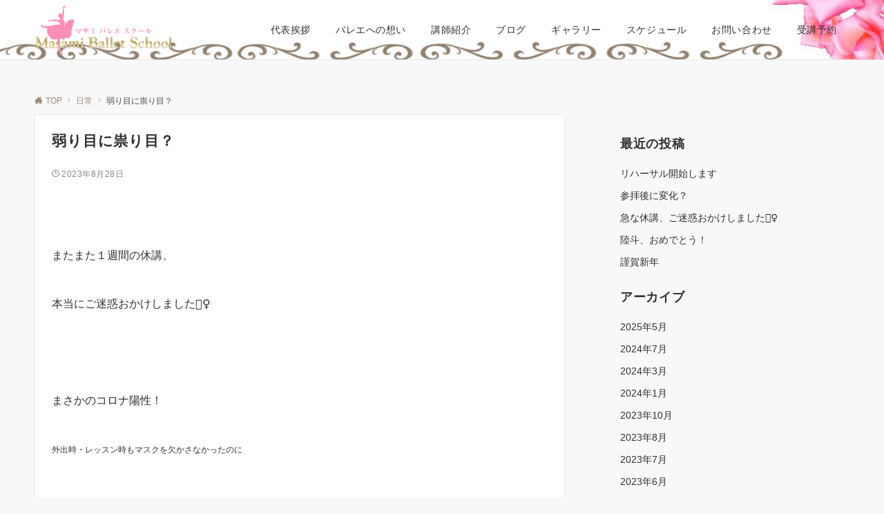

--- FILE ---
content_type: text/html; charset=UTF-8
request_url: https://www.masami-nagai.com/2023/08/28/327/
body_size: 21060
content:
<!DOCTYPE html>
<html dir="ltr" lang="ja" prefix="og: https://ogp.me/ns#">
<head prefix="og: http://ogp.me/ns# fb: http://ogp.me/ns/fb# article: http://ogp.me/ns/article#">
<meta charset="UTF-8">
<meta name="viewport" content="width=device-width,initial-scale=1.0">
<meta name="description" content="&nbsp; またまた１週間の休講、 本当にご迷惑おかけしました&#x1f647;&#x200d;&#x2640;&#xfe0f; &nbsp; まさかのコロナ陽性！ 外出時・レッスン時もマスクを欠かさなかったのに &nbsp; 「私はコロ...">
<title>弱り目に祟り目？ | masami-nagai</title>

		<!-- All in One SEO 4.8.3.2 - aioseo.com -->
	<meta name="robots" content="max-image-preview:large" />
	<meta name="author" content="masami001"/>
	<link rel="canonical" href="https://www.masami-nagai.com/2023/08/28/327/" />
	<meta name="generator" content="All in One SEO (AIOSEO) 4.8.3.2" />
		<meta property="og:locale" content="ja_JP" />
		<meta property="og:site_name" content="masami-nagai | 初心者も安心　東京都練馬区・清瀬市のバレエ教室" />
		<meta property="og:type" content="article" />
		<meta property="og:title" content="弱り目に祟り目？ | masami-nagai" />
		<meta property="og:url" content="https://www.masami-nagai.com/2023/08/28/327/" />
		<meta property="article:published_time" content="2023-08-28T02:04:38+00:00" />
		<meta property="article:modified_time" content="2023-08-28T02:04:38+00:00" />
		<meta property="article:publisher" content="https://www.facebook.com/MasamiBalletSchool" />
		<meta name="twitter:card" content="summary" />
		<meta name="twitter:title" content="弱り目に祟り目？ | masami-nagai" />
		<script type="application/ld+json" class="aioseo-schema">
			{"@context":"https:\/\/schema.org","@graph":[{"@type":"Article","@id":"https:\/\/www.masami-nagai.com\/2023\/08\/28\/327\/#article","name":"\u5f31\u308a\u76ee\u306b\u795f\u308a\u76ee\uff1f | masami-nagai","headline":"\u5f31\u308a\u76ee\u306b\u795f\u308a\u76ee\uff1f","author":{"@id":"https:\/\/www.masami-nagai.com\/author\/masami001\/#author"},"publisher":{"@id":"https:\/\/www.masami-nagai.com\/#organization"},"image":{"@type":"ImageObject","url":"https:\/\/www.masami-nagai.com\/wp-content\/uploads\/2020\/07\/2045762.jpg","width":1601,"height":1201},"datePublished":"2023-08-28T11:04:38+09:00","dateModified":"2023-08-28T11:04:38+09:00","inLanguage":"ja","mainEntityOfPage":{"@id":"https:\/\/www.masami-nagai.com\/2023\/08\/28\/327\/#webpage"},"isPartOf":{"@id":"https:\/\/www.masami-nagai.com\/2023\/08\/28\/327\/#webpage"},"articleSection":"\u65e5\u5e38"},{"@type":"BreadcrumbList","@id":"https:\/\/www.masami-nagai.com\/2023\/08\/28\/327\/#breadcrumblist","itemListElement":[{"@type":"ListItem","@id":"https:\/\/www.masami-nagai.com#listItem","position":1,"name":"\u30db\u30fc\u30e0","item":"https:\/\/www.masami-nagai.com","nextItem":{"@type":"ListItem","@id":"https:\/\/www.masami-nagai.com\/category\/%e6%97%a5%e5%b8%b8\/#listItem","name":"\u65e5\u5e38"}},{"@type":"ListItem","@id":"https:\/\/www.masami-nagai.com\/category\/%e6%97%a5%e5%b8%b8\/#listItem","position":2,"name":"\u65e5\u5e38","item":"https:\/\/www.masami-nagai.com\/category\/%e6%97%a5%e5%b8%b8\/","nextItem":{"@type":"ListItem","@id":"https:\/\/www.masami-nagai.com\/2023\/08\/28\/327\/#listItem","name":"\u5f31\u308a\u76ee\u306b\u795f\u308a\u76ee\uff1f"},"previousItem":{"@type":"ListItem","@id":"https:\/\/www.masami-nagai.com#listItem","name":"\u30db\u30fc\u30e0"}},{"@type":"ListItem","@id":"https:\/\/www.masami-nagai.com\/2023\/08\/28\/327\/#listItem","position":3,"name":"\u5f31\u308a\u76ee\u306b\u795f\u308a\u76ee\uff1f","previousItem":{"@type":"ListItem","@id":"https:\/\/www.masami-nagai.com\/category\/%e6%97%a5%e5%b8%b8\/#listItem","name":"\u65e5\u5e38"}}]},{"@type":"Organization","@id":"https:\/\/www.masami-nagai.com\/#organization","name":"Masami Ballet School","description":"\u521d\u5fc3\u8005\u3082\u5b89\u5fc3\u3000\u6771\u4eac\u90fd\u7df4\u99ac\u533a\u30fb\u6e05\u702c\u5e02\u306e\u30d0\u30ec\u30a8\u6559\u5ba4","url":"https:\/\/www.masami-nagai.com\/","telephone":"+819048413298","logo":{"@type":"ImageObject","url":"https:\/\/www.masami-nagai.com\/wp-content\/uploads\/2019\/02\/28456E7F-EAA7-4810-9944-2299B8364CCE.jpeg","@id":"https:\/\/www.masami-nagai.com\/2023\/08\/28\/327\/#organizationLogo","width":558,"height":518},"image":{"@id":"https:\/\/www.masami-nagai.com\/2023\/08\/28\/327\/#organizationLogo"},"sameAs":["https:\/\/www.facebook.com\/MasamiBalletSchool","https:\/\/www.instagram.com\/masami_ballet.h\/"]},{"@type":"Person","@id":"https:\/\/www.masami-nagai.com\/author\/masami001\/#author","url":"https:\/\/www.masami-nagai.com\/author\/masami001\/","name":"masami001","image":{"@type":"ImageObject","@id":"https:\/\/www.masami-nagai.com\/2023\/08\/28\/327\/#authorImage","url":"https:\/\/secure.gravatar.com\/avatar\/be035cfe6e971ff978a9795f7b02c531?s=96&d=mm&r=g","width":96,"height":96,"caption":"masami001"}},{"@type":"WebPage","@id":"https:\/\/www.masami-nagai.com\/2023\/08\/28\/327\/#webpage","url":"https:\/\/www.masami-nagai.com\/2023\/08\/28\/327\/","name":"\u5f31\u308a\u76ee\u306b\u795f\u308a\u76ee\uff1f | masami-nagai","inLanguage":"ja","isPartOf":{"@id":"https:\/\/www.masami-nagai.com\/#website"},"breadcrumb":{"@id":"https:\/\/www.masami-nagai.com\/2023\/08\/28\/327\/#breadcrumblist"},"author":{"@id":"https:\/\/www.masami-nagai.com\/author\/masami001\/#author"},"creator":{"@id":"https:\/\/www.masami-nagai.com\/author\/masami001\/#author"},"image":{"@type":"ImageObject","url":"https:\/\/www.masami-nagai.com\/wp-content\/uploads\/2020\/07\/2045762.jpg","@id":"https:\/\/www.masami-nagai.com\/2023\/08\/28\/327\/#mainImage","width":1601,"height":1201},"primaryImageOfPage":{"@id":"https:\/\/www.masami-nagai.com\/2023\/08\/28\/327\/#mainImage"},"datePublished":"2023-08-28T11:04:38+09:00","dateModified":"2023-08-28T11:04:38+09:00"},{"@type":"WebSite","@id":"https:\/\/www.masami-nagai.com\/#website","url":"https:\/\/www.masami-nagai.com\/","name":"masami-nagai","description":"\u521d\u5fc3\u8005\u3082\u5b89\u5fc3\u3000\u6771\u4eac\u90fd\u7df4\u99ac\u533a\u30fb\u6e05\u702c\u5e02\u306e\u30d0\u30ec\u30a8\u6559\u5ba4","inLanguage":"ja","publisher":{"@id":"https:\/\/www.masami-nagai.com\/#organization"}}]}
		</script>
		<!-- All in One SEO -->

<style id="emanon-pro-style-inline-css">:root {--ema-body-font-family:-apple-system, BlinkMacSystemFont, "Helvetica Neue", "Hiragino Kaku Gothic ProN", "Segoe UI", "Yu Gothic", "Meiryo", sans-serif;}:root {--ema-font-size-base:1rem;--ema-font-size-l6:calc(1rem * 8 / 2);--ema-font-size-l5:calc(1rem * 8 / 3);--ema-font-size-l4:calc(1rem * 8 / 4);--ema-font-size-l3:calc(1rem * 8 / 5);--ema-font-size-l2:calc(1rem * 8 / 6);--ema-font-size-l1:calc(1rem * 8 / 7);--ema-font-size-m:calc(1rem * 8 / 8);--ema-font-size-s1:calc(1rem * 8 / 9);--ema-font-size-s2:calc(1rem * 8 / 10);--ema-font-size-s3:calc(1rem * 8 / 11);--ema-font-size-s4:calc(1rem * 8 / 12);}:root {--ema-one-col-content-width-front-page:1180px;--ema-one-col-content-width-post:1180px;--ema-one-col-content-width-page:1180px;--ema-one-col-content-width-blog-page:1180px;--ema-one-col-content-width-archive:1180px;--ema-one-col-content-width-search:1180px;--ema-one-col-content-width-not-found:1180px;--ema-sidebar-width:332px;}:root {--ema-main-color:#161410;--ema-text_color:#303030;--ema-sub-color:#cccccc;--ema-link-color:#9b8d77;--ema-link-hover:#b5b5b5;}:root {--ema-btn-corner:25px;--ema-btn-background-color:#9b8d77;--ema-btn-text-color:#ffffff;}:root {--ema-header-area-height:96px;--ema-header-area-height-sp:60px;--ema-tagline-font-size:12px;--ema-sitename-font-size-pc:40px;--ema-sitename-font-size-sp:40px;--ema-logo-height-pc:73px;--ema-logo-height-sp:50px;}:root {--ema-tagline-background-color:#f8f8f8;--ema-tagline-text-color:#303030;--ema-header-background-color:#ffffff;--ema-site-title-color:#303030;--ema-header-border-bottom-color:#e6e6e6;}:root {--ema-header-menu-color:#303030;--ema-header-menu-overlay-color:#ffffff;--ema-header-menu-hover:#b5b5b5;--ema-header-menu-current:#b5b5b5;--ema-header-menu-background-color:#ffffff;--ema-header-menu-separate:#b5b5b5;--ema-header-menu-bottom-color:#e6e6e6;--ema-header-sub-menu-background-color:#161410;--ema-header-sub-menu-color:#ffffff;--ema-mega-menu-hierarchical-title-color:#ffffff;--ema-mega-menu-hierarchical-sub-title-color:#ffffff;}:root {--ema-mb-menu-scroll-background-color:#161410;--ema-mb-menu-scroll-item-color:#ffffff;--ema-mb-menu-scroll-arrow-icon-color:#ffffff;}:root {--ema-tracking-red:255;--ema-tracking-green:255;--ema-tracking-blue:255;--ema-tracking-opacity:1;--ema-tracking-header-site-name-font-size:24px;--ema-tracking-header-site-logo-height:40px;--ema-tracking-menu-color:#303030;--ema-tracking-menu-hover:#b5b5b5;--ema-tracking-menu-current:#b5b5b5;--ema-tracking-menu-bottom-color:#e6e6e6;--ema-tracking-sub-menu-background-color:#161410;--ema-tracking-sub-menu-color:#ffffff;}:root {--ema-hamburger-menu-background-color:#e6e6e6;--ema-hamburger-menu-text-color:#303030;--ema-hamburger-menu-color:#9b8d77;}:root {--ema-header-cta-tel-font-size:24px;--ema-header-cta-tel-icon:#b5b5b5;--ema-header-cta-btn-icon:#b5b5b5;--ema-header-cta-tel:#303030;--ema-header-cta-text:#303030;--ema-header-cta-btn-bg:#37db9b;--ema-header-cta-btn-text:#ffffff;--ema-header-cta-btn-bg-hover:#37db9b;--ema-header-cta-btn-text-hover:#ffffff;}:root {--ema-header-info-text-color:#303030;--ema-header-info-background-color:#e2e5e8;--ema-header-info-text-hover-color:#ffffff;--ema-header-info-background-hover-color:#bcc3ca;}:root {--ema-article-body-background-color:#ffffff;--ema-cat-title-counter-background-color:#161410;--ema-cat-title-counter-color:#ffffff}:root {--ema-footer-top-background-color:#323638;--ema-footer-sns-follow-color:#b5b5b5;--ema-footer-background-color:#ffadad;--ema-footer-text-color:#1e1e1e;--ema-footer-link-hover:#ffffff;}:root {--ema-footer-fixed-menu-background-color:#ffffff;--ema-footer-fixed-menu-text-color:#303030;--ema-footer-fixed-menu-background-opacity:1;}:root {--ema-article-profile-background-color:#ffffff;}:root {--ema-sidebar-background-color:#ffffff;--ema-sidebar-heading-text-color:#303030;--ema-sidebar-heading-background-color:#161410;--ema-sidebar-text-color:#303030;}:root {--ema-tab-btn-background-color:#9b8d77;--ema-tab-btn-text-color:#ffffff;--ema-tab-background-color:#f1f1f1;--ema-tab-active-color:#e2e5e8;--ema-tab-text-color:#303030;}:root {--ema-sns-follow-title-color:#ffffff;--ema-sns-follow-border-color:#e5e7e8;--ema-sns-follow-background-color:#000000;--ema-sns-follow-background-color-opacity:0.25;}:root {--ema-border-radius-0:0;--ema-border-radius-3:3px;--ema-border-radius-4:4px;--ema-border-radius-8:8px;--ema-border-radius-10:10px;--ema-border-radius-20:20px;--ema-border-radius-25:25px;}:root {--ema-ad-label-icon-color:#303030;--ema-ad-label-text-color:#303030;--ema-ad-label-background-color:#ffffff;--ema-ad-label-border-color:#e5e7e8;}html, body, div, span, object, iframe,h1, h2, h3, h4, h5, h6, p, blockquote, pre,abbr, address, cite, code,del, dfn, em, img, ins, kbd, q, samp,small, strong, sub, sup, var,b, i,dl, dt, dd, ol, ul, li,fieldset, form, label, legend,table, caption, tbody, tfoot, thead, tr, th, td,article, aside, canvas, details, figcaption, figure,footer, header, hgroup, menu, nav, section, summary,time, mark, audio, video {margin:0;padding:0;font-size:100%;vertical-align:baseline;box-sizing:border-box;}html {font-size:var(--ema-font-size-base);overflow-y:scroll;}article,aside,details,figcaption,figure,footer,header,hgroup,menu,nav,section {display:block;}ol,ul {list-style:none;}blockquote, q {quotes:none;}blockquote::before, blockquote::after,q::before, q::after {content:"";content:none;}a {margin:0;padding:0;font-size:100%;vertical-align:baseline;background:transparent;}address, cite {font-style:italic;}em {font-weight:bold;}code, kbd, var, pre {font-family:monospace, serif;}kbd {padding:2px 8px;background-color:#303030;border-radius:var(--ema-border-radius-4);box-shadow:inset 0 -1px 0 rgb(0 0 0 / .25);color:#ffffff;}pre {white-space:pre-wrap;line-height:1.8;font-size:var( --ema-font-size-s1 );}sub, sup {position:relative;font-size:75%;line-height:0;vertical-align:baseline;}sup {top:-0.5em;}sub {bottom:-0.25em;}del {text-decoration:line-through;}abbr[title], dfn[title] {border-bottom:dotted 1px;cursor:help;}table {border-collapse:collapse;border-spacing:0;width:100%;}hr {height:1px;margin:0;padding:0;border:0;background-color:#e5e7e8;}embed, iframe, img, object {max-width:100%;}.wp-embedded-content {width:100%;}img {height:auto;max-width:100%;vertical-align:middle;border-style:none;}summary {position:relative;cursor:pointer;list-style-type:none;transition:all 0.2s ease 0s;}summary::-webkit-details-marker {display:none;}*, *::after,*::before {-webkit-box-sizing:border-box;box-sizing:border-box;}@font-face {font-family:"icomoon";src:url("https://www.masami-nagai.com/wp-content/themes/emanon-pro/assets/fonts/icomoon/fonts/icomoon.eot?p9g7r6");src:url("https://www.masami-nagai.com/wp-content/themes/emanon-pro/assets/fonts/icomoon/fonts/icomoon.eot?p9g7r6#iefix") format("embedded-opentype"),url("https://www.masami-nagai.com/wp-content/themes/emanon-pro/assets/fonts/icomoon/fonts/icomoon.woff?p9g7r6") format("woff"),url("https://www.masami-nagai.com/wp-content/themes/emanon-pro/assets/fonts/icomoon/fonts/icomoon.ttf?p9g7r6") format("truetype"),url("https://www.masami-nagai.com/wp-content/themes/emanon-pro/assets/fonts/icomoon/fonts/icomoon.svg?p9g7r6#icomoon") format("svg");font-weight:normal;font-style:normal;font-display:swap;}@font-face {font-family:"FontAwesome";src:url("https://www.masami-nagai.com/wp-content/themes/emanon-pro/assets/fonts/fontawesome/fontawesome-webfont.eot?v=4.7.0");src:url("https://www.masami-nagai.com/wp-content/themes/emanon-pro/assets/fonts/fontawesome/fontawesome-webfont.eot?#iefix&v=4.7.0") format("embedded-opentype"),url("https://www.masami-nagai.com/wp-content/themes/emanon-pro/assets/fonts/fontawesome/fontawesome-webfont.woff2?v=4.7.0") format("woff2"),url("https://www.masami-nagai.com/wp-content/themes/emanon-pro/assets/fonts/fontawesome/fontawesome-webfont.woff?v=4.7.0") format("woff"),url("https://www.masami-nagai.com/wp-content/themes/emanon-pro/assets/fonts/fontawesome/fontawesome-webfont.ttf?v=4.7.0") format("truetype"),url("https://www.masami-nagai.com/wp-content/themes/emanon-pro/assets/fonts/fontawesome/fontawesome-webfont.svg?v=4.7.0#fontawesomeregular") format("svg");font-weight:normal;font-style:normal;font-display:swap;}.l-container {position:relative;display:flex;flex-direction:column;min-height:100vh;}.l-contents {margin-top:16px;margin-bottom:40px;flex:1 0 auto;}.home .l-contents {margin-top:48px;margin-bottom:48px;}.home .l-contents.is-margin-top-none,.l-contents.is-margin-top-none {margin-top:0;}.home .l-contents.is-margin-bottom-none,.l-contents.is-margin-bottom-none {margin-bottom:0;}@media screen and ( min-width:600px ) {.l-contents {margin-top:40px;margin-bottom:64px;}.home .l-contents {margin-top:64px;margin-bottom:64px;}}.l-content,.l-content__sm,.l-content__fluid {position:relative;margin:auto;width:calc(100% - 32px);}@media screen and ( max-width:599px ) {.l-content.is-sp-fluid{width:100%;}}@media screen and ( min-width:768px ) {.l-content,.l-content__sm {width:calc(768px - 32px);}}@media screen and (min-width:960px) {.l-content {width:calc(960px - 32px);}}@media screen and ( min-width:1200px ) {.l-content {width:calc(1212px - 32px);}}.l-content__main {width:100%;}@media screen and (min-width:1200px) {.is-no_sidebar .l-content__main {margin-left:auto;margin-right:auto;}.home .is-no_sidebar .l-content__main,.home.page .is-no_sidebar .l-content__main {width:var(--ema-one-col-content-width-front-page);}.blog .is-no_sidebar .l-content__main {width:var(--ema-one-col-content-width-blog-page);}.page .is-no_sidebar .l-content__main {width:var(--ema-one-col-content-width-page);}.single .is-no_sidebar .l-content__main {width:var(--ema-one-col-content-width-post);}.archive .is-no_sidebar .l-content__main {width:var(--ema-one-col-content-width-archive);}.search .is-no_sidebar .l-content__main {width:var(--ema-one-col-content-width-search);}.error404 .is-no_sidebar .l-content__main {width:var(--ema-one-col-content-width-not-found);}}.u-row.is-no_sidebar,.u-row.is-right_sidebar,.u-row.is-left_sidebar {flex-direction:column;}@media screen and (min-width:960px) {.u-row.is-right_sidebar {flex-direction:row;}.u-row.is-left_sidebar {flex-direction:row-reverse;}.u-row.is-right_sidebar .l-content__main,.u-row.is-left_sidebar .l-content__main {width:calc( 100% - var(--ema-sidebar-width) );}.u-row.is-right_sidebar .l-content__main {margin-right:32px;}.u-row.is-left_sidebar .l-content__main {margin-left:32px;}.sidebar {min-width:var(--ema-sidebar-width);max-width:var(--ema-sidebar-width);}}@media screen and (min-width:1200px) {.u-row.is-right_sidebar .l-content__main {margin-right:80px;}.u-row.is-left_sidebar .l-content__main {margin-left:80px;}}.wrapper-column {width:100%;}.wrapper-column.has-sp-column {width:calc(100% + 12px);}[class^="column-"],[class*="column-"]{width:100%;}[class^="column-sp-"],[class*="column-sp-"] {margin-right:12px;}.column-sp-1 {width:calc(8.333% - 12px);}.column-sp-2 {width:calc(16.667% - 12px);}.column-sp-3 {width:calc(25% - 12px);}.column-sp-4 {width:calc(33.333% - 12px);}.column-sp-5 {width:calc(41.667% - 12px);}.column-sp-6 {width:calc(50% - 12px);}.column-sp-7 {width:calc(58.333% - 12px);}.column-sp-8 {width:calc(66.667% - 12px);}.column-sp-9 {width:calc(75% - 12px);}.column-sp-10 {width:calc(83.333% - 12px);}.column-sp-11 {width:calc(91.667% - 12px);}.column-sp-12 {width:calc(100% - 12px)}@media screen and (min-width:600px) {.wrapper-column,.wrapper-column.has-sp-column {width:calc(100% + 24px);}.column-none {width:auto;}.column-1 {margin-right:24px;width:calc(8.333% - 24px);}.column-2 {margin-right:24px;width:calc(16.667% - 24px);}.column-3 {margin-right:24px;width:calc(25% - 24px);}.column-4 {margin-right:24px;width:calc(33.333% - 24px);}.column-5 {margin-right:24px;width:calc(41.667% - 24px);}.column-6 {margin-right:24px;width:calc(50% - 24px);}.column-7 {margin-right:24px;width:calc(58.333% - 24px);}.column-8 {margin-right:24px;width:calc(66.667% - 24px);}.column-9 {margin-right:24px;width:calc(75% - 24px);}.column-10 {margin-right:24px;width:calc(83.333% - 24px);}.column-11 {margin-right:24px;width:calc(91.667% - 24px);}.column-12 {margin-right:24px;width:calc(100% - 24px)}}.u-row {display:flex;}.u-row-wrap {flex-wrap:wrap;}.u-row-nowrap {flex-wrap:nowrap;}.u-row-item-top {align-items:flex-start;}.u-row-item-center {align-items:center;}.u-row-item-bottom {align-items:flex-end;}.u-row-cont-around {justify-content:space-around;}.u-row-cont-between {justify-content:space-between;}.u-row-cont-start {justify-content:flex-start;}.u-row-cont-center {justify-content:center;}.u-row-cont-end {justify-content:flex-end;}.u-row-dir {flex-direction:row;}.u-row-dir-reverse {flex-direction:row-reverse;}.u-row-dir-column {flex-direction:column;}.u-row-flex-grow-1 {flex-grow:1;}.u-row-flex-grow-2 {flex-grow:2;}.u-row-flex-grow-3 {flex-grow:3;}.u-text-align-left {text-align:left;}.u-text-align-right {text-align:right;}.u-text-align-center {text-align:center;}.u-text-align-center-margin {margin-top:40px;text-align:center;}.u-narrow-width__center {margin-right:auto;margin-left:auto;max-width:100%;text-align:center;}@media screen and (min-width:600px) {.u-narrow-width__center,.u-narrow-width__left {max-width:620px;}}@media screen and (max-width:599px) {.u-alignwide-sp {position:relative;max-width:100vw;margin-left:-12px;margin-right:-12px;}.u-alignfull-sp {position:relative;left:calc(50% - 50vw);width:100vw;max-width:100vw;}}.u-overflow-x {overflow-x:hidden;}.u-overflow-y {overflow-y:hidden;}.u-background-cover::after {content:"";position:absolute;top:0;left:0;right:0;bottom:0;background-color:rgb(10 10 10 / .16);}.u-background-overlay {position:absolute;top:0;right:0;bottom:0;left:0;background-color:rgb(10 10 10 / .16);z-index:998;}.u-border-solid {border:solid 1px #e5e7e8;}.u-border-bottom-solid {border-bottom:solid 1px #e5e7e8;}.u-border-bottom-solid__none-color {border-bottom:solid 1px;}.u-border-none {border:none;}.u-img-overlay img {filter:brightness(80%);transition:all 0.1s ease;}.u-img-overlay:hover img {filter:brightness(60%);}.u-img-scale {position:relative;overflow:hidden;}.u-img-scale img {display:inline-block;transform:scale(1);transition:all 0.3s ease;vertical-align:bottom;}.u-img-scale:hover img {transform:scale(1.1);}.u-img-effect-border {position:relative;}.u-img-effect-border::before,.u-img-effect-border::after {content:"";position:absolute;top:8px;right:8px;bottom:8px;left:8px;opacity:0;transition:opacity 0.3s, transform 0.3s;z-index:1;}.u-img-effect-border::before {position:absolute;border-top:1px solid #ffffff;border-bottom:1px solid #ffffff;transform:scale(0,1);}.u-img-effect-border::after {position:absolute;border-right:1px solid #ffffff;border-left:1px solid #ffffff;transform:scale(1,0);}.u-img-effect-border:hover:before,.u-img-effect-border:hover::after {transform:scale(1);opacity:1;}.u-opacity-link {opacity:0.8;}.u-opacity-hover:hover {opacity:0.8;}@media screen and (max-width:599px) {.u-item-scroll {display:flex !important;flex-wrap:nowrap !important;padding-top:16px;padding-bottom:16px;padding-left:24px;overflow:scroll;scroll-snap-type:x mandatory;scroll-behavior:smooth;}.u-item-scroll::after {content:"";min-width:8px;}.u-item-scroll__item {margin-right:16px !important;min-width:260px;max-width:320px;scroll-snap-align:center;}.u-item-scroll__item:last-child {margin-right:0;}.u-item-scroll__item-min {margin-right:16px;min-width:max-content;scroll-snap-align:center;}.u-item-scroll__item-min:last-child {margin-right:0;}}.u-reverse-left-right {transform:scale(-1, 1);}.u-shadow {box-shadow:0 1px 3px 1px rgb(0 0 0 / .08);}.u-border-hover {border:1px solid #e5e7e8;border-radius:var(--ema-border-radius-3);transition:all 0.3s ease;backface-visibility:hidden;}.u-border-hover:hover {border:1px solid #828990;}.u-shadow-hover {box-shadow:0 1px 3px 1px rgb(0 0 0 / .08);border-radius:var(--ema-border-radius-3);transition:all 0.3s ease;backface-visibility:hidden;}.u-shadow-hover:hover {box-shadow:0 1px 12px 0 rgb(0 0 0 / .1);transform:translateY(-3px);}.u-shadow-none {border-radius:var(--ema-border-radius-3);transition:all 0.3s ease;backface-visibility:hidden;}.u-shadow-none:hover {box-shadow:0 1px 12px 0 rgb(0 0 0 / .1);transform:translateY(-3px);}.u-shadow-border {border:1px solid #e5e7e8;border-radius:var(--ema-border-radius-3);transition:all 0.3s ease;backface-visibility:hidden;}.u-shadow-border:hover {transform:translateY(-3px);box-shadow:0 1px 12px 0 rgb(0 0 0 / .1);}.u-text-decoration-none a {text-decoration:none;}.u-text-decoration-underline a {text-decoration:underline;}.u-text-decoration-dotted a {text-decoration:underline dotted;}@keyframes fade {from {opacity:0;}to {opacity:1;}}@keyframes fadeIn {from {opacity:0;transform:translateY(16px);}to {opacity:1;}}@keyframes fadeDown {from {opacity:0;transform:translateY(-16px);}to {opacity:1;}}@keyframes fadeSlideIn {from {opacity:0;transform:translateX(-32px);}to {opacity:1;}}@keyframes fadeOut {from {opacity:1;}to {opacity:0;transform:translateY(16px);}}@keyframes slideDown {from {transform:translateY(-100%);opacity:0;}to {transform:translateY(0);opacity:1;}}@keyframes slideUp {from {transform:translateY(0);}to {transform:translateY(-100%);}}@keyframes slideUpText {from {transform:translateY(-30%);opacity:0;}to {transform:translateY(-50%);opacity:1;}}@keyframes scrolldown {0%{height:0;top:0;opacity:0;}30%{height:50px;opacity:1;}100%{height:0;top:80px;opacity:0;}}@keyframes circle {from {transform:rotate(0deg);}to {transform:rotate(360deg);}}@keyframes spinY {from {transform:rotateY( 0deg );}to {transform:rotateY( 360deg );}}@keyframes sound-visualize {0% {transform:scaleY(0);}50% {transform:scaleY(1);}100% {transform:scaleY(0.2);}}@keyframes blur-text {0% {filter:blur(0);opacity:1;}100% {filter:blur(2px);opacity:0.8;}}@keyframes expansion-image {0% {transform:scale(1);}100% {transform:scale(1.15);}}@keyframes reduced-image {0% {transform:scale(1.15);}100% {transform:scale(1);}}@keyframes slide-image {from {transform:translateX(0);}to {transform:translateX(48px);}}@keyframes lustre {100% {left:60%;}}@keyframes ripple-drop {100% {transform:scale(2);opacity:0;}}@keyframes ctaIconSlideInRight {from {opacity:0;transform:translateX(calc(100% + 360px));}to {opacity:1;transform:translateX(0);}}@media screen and (min-width:600px) {@keyframes ctaIconSlideInRight {from {opacity:0;transform:translateX(360px);}to {opacity:1;transform:translateX(0);}}}@keyframes headerLanguage {from {opacity:0;transform:translateY(16px);}to {opacity:1;transform:translateY(0);}}@keyframes arrowLeft {50% {left:-0.2em;opacity:1;}100% {left:-0.8em;opacity:0;}}@keyframes arrowRight {50% {right:-0.2em;opacity:1;}100% {right:-0.8em;opacity:0;}}@keyframes mb-scrollnav-transform {0% {transform:translateX(-4px);}60% {transform:translateX(4px);}100% {transform:translateX(-4px);}}@keyframes ripple-drop {100% {transform:scale(2);opacity:0;}}@keyframes ep-lustre {100% {left:60%;}}@keyframes ep-ripple {0% {opacity:0.3;}30% {opacity:0;}70% {opacity:0;}100% {opacity:0.3}}@keyframes mobile-footer-btn-transform {0% {transform:scale(0.6);}100% {transform:scale(1);}}@keyframes popup-max-transform {0% {transform:translateY(100%);}60% {transform:translateY(-5%);}100% {transform:translateY(0%);}}@keyframes popup-min-transform {0% {transform:translateY(0%);}60% {transform:translateY(100%);}100% {transform:translateY(100%);}}@keyframes tab-fade-in {from {opacity:0;transform:translateY(16px);}to {opacity:1;}}@keyframes clipMove {from {opacity:1;}to {opacity:1;clip-path:inset(0 0 0 0)}}.top-bar {background-color:inherit;border-bottom:none;}.header,.header-area-height-line #gnav {background-color:inherit !important;}.l-header {background-image:url(http://masami-nagai.com/wp-content/uploads/2018/12/hana2.jpg);background-position:center;background-size:cover;}.u-display-block {display:block;}.u-display-flex {display:flex;}.u-display-none {display:none;}.u-display-hidden {visibility:hidden;}.u-display-sp {display:block;}.u-display-flex-sp {display:flex;}.u-display-inline-flex-sp {display:inline-flex;}.u-display-sp-tablet {display:block;}.u-display-tablet {display:block;}.u-display-tablet-pc {display:none;}.u-display-pc {display:none;}.u-display-flex-pc {display:none;}.u-display-inline-flex-pc {display:none;}.u-display-inline-flex-tablet-pc {display:none;}@media screen and (min-width:600px) {.u-display-sp {display:none;}.u-display-flex-sp {display:none;}.u-display-inline-flex-sp {display:none;}.u-display-sp-tablet {display:block;}.u-display-tablet {display:block;}.u-display-tablet-pc {display:block;}.u-display-inline-flex-tablet-pc {display:inline-flex;}}@media screen and (min-width:960px) {.u-display-sp-tablet {display:none;}.u-display-tablet {display:none;}.u-display-pc {display:block;}.u-display-flex-pc {display:flex;}.u-display-inline-flex-pc {display:inline-flex;}}.entry-section-header.is-header-type {margin-bottom:24px;}.entry-section-header .section-title,.entry-section-title {color:#303030;}.entry-section-header .section-title::before {color:#303030;}.entry-section-header .section-description {color:#303030;}.eb-entry-section .section-header.is-style-title-underline .section-title::after {background:#e2e5e8;}.eb-entry-section .section-header.is-style-title-underline-dot .section-title::after {background-image:radial-gradient(#e2e5e8 30%, transparent 30%);}.eb-entry-section .section-header.is-style-title-underline-shadedlin .section-title::after {background-image:repeating-linear-gradient(45deg, #e2e5e8 0, #e2e5e8 1px, transparent 0, transparent 50%),repeating-linear-gradient(135deg, #e2e5e8, #e2e5e8 1px, transparent 0, transparent 50%);}.eb-entry-section .section-header.is-style-title-border-vertical-up::before {background:#e2e5e8;}.eb-entry-section .section-header.is-style-title-border-vertical-down::after {background:#e2e5e8;}.is-h2-style-background .entry-section-title {padding-top:8px;padding-bottom:8px;padding-right:16px;padding-left:16px;border-radius:var(--ema-border-radius-3);background-color:var(--ema-main-color);}.is-h2-style-balloon .entry-section-title {position:relative;padding-top:8px;padding-bottom:8px;padding-right:16px;padding-left:16px;border-radius:var(--ema-border-radius-4);background-color:var(--ema-main-color);}.is-h2-style-balloon .entry-section-title::after {content:"";position:absolute;bottom:-8px;left:30px;width:16px;height:16px;background:inherit;transform:rotate(45deg);}.is-h2-style-border-left-background .entry-section-title {padding-top:8px;padding-bottom:8px;padding-right:0;padding-left:12px;border-left:solid 4px var(--ema-main-color);background-color:var(--ema-sub-color);}.is-h2-style-border-left .entry-section-title {padding-top:8px;padding-bottom:8px;padding-right:0;padding-left:12px;border-left:solid 4px var(--ema-main-color);}.is-h2-style-border-bottom .entry-section-title {padding-top:0;padding-bottom:4px;padding-right:0;padding-left:0;border-bottom:solid 2px var(--ema-main-color);}.is-h2-style-border-bottom-two .entry-section-title {position:relative;padding-top:0;padding-bottom:4px;padding-right:0;padding-left:0;border-bottom:solid 2px var(--ema-sub-color);}.is-h2-style-border-bottom-two .entry-section-title::after {content:"";position:absolute;bottom:-2px;left:0;width:20%;height:2px;background-color:var(--ema-main-color);z-index:2;}.is-h2-style-border-left-background-stripe .entry-section-title {padding-top:8px;padding-bottom:8px;padding-right:0;padding-left:12px;border-left :4px solid var(--ema-main-color);background:repeating-linear-gradient(-45deg, var(--ema-sub-color), var(--ema-sub-color) 3px, #ffffff 3px,#ffffff 8px);}.is-h2-style-border-top-bottom-stripe .entry-section-title {padding-top:8px;padding-bottom:8px;padding-right:0;padding-left:12px;border-top:solid 2px var(--ema-main-color);border-bottom:solid 2px var(--ema-main-color);background:repeating-linear-gradient(-45deg, var(--ema-sub-color), var(--ema-sub-color) 3px, #ffffff 3px, #ffffff 8px);}.drawer-menu .drawer-menu__nav .menu-item {padding-left:16px;}.drawer-menu .drawer-menu__nav > .menu-item a::before {display:block;content:"";position:absolute;top:50%;left:-12px;width:4px;height:4px;transform:translateY(-50%);background-color:#b8bcc0;border-radius:100%;font-weight:bold;}.drawer-menu .drawer-menu__nav .sub-menu > .menu-item {padding-left:16px;}.drawer-menu .drawer-menu__nav .sub-menu > .menu-item a::before {display:block;content:"";position:absolute;top:50%;left:-12px;width:4px;height:4px;transform:translateY(-50%);background-color:#b8bcc0;border-radius:100%;font-weight:bold;}.separator-section-wrapper {position:relative;overflow:hidden;z-index:100;}.separator-section-wrapper.separator-double-wave {height:55px;}.separator-section-wrapper.separator-wave {height:45px;}.separator-section-wrapper.separator-two-wave {height:30px;}.separator-section-wrapper.separator-triangle {height:75px;}.separator-section-wrapper.separator-triangle-center {height:35px;}.separator-section-wrapper.separator-horizontal {height:64px;}.separator-section-wrapper.separator-arch,.separator-section-wrapper.separator-tilt-right,.separator-section-wrapper.separator-tilt-left {height:50px;}@media screen and (min-width:600px) {.separator-section-wrapper.separator-arch,.separator-section-wrapper.separator-wave {height:50px;}.separator-section-wrapper.separator-double-wave {height:110px;}.separator-section-wrapper.separator-two-wave {height:130px;}.separator-section-wrapper.separator-triangle {height:95px;}.separator-section-wrapper.separator-triangle-center {height:45px;}.separator-section-wrapper.separator-tilt-right,.separator-section-wrapper.separator-tilt-left {height:100px;}.separator-section-wrapper.separator-horizontal {height:72px;}}.separator-section-arch {position:absolute;bottom:-3px;left:0;right:0;height:40px;width:100%;z-index:100;}@media screen and (min-width:600px) {.separator-section-arch {height:60px;}}.separator-section-wave {position:absolute;bottom:-3px;left:0;right:0;height:100px;width:100%;z-index:100;}.separator-section-double-wave {position:absolute;bottom:-3px;left:0;right:0;height:60px;width:100%;z-index:100;}@media screen and (min-width:600px) {.separator-section-double-wave {height:120px;}}.separator-section-double-wave path:nth-child(1) {opacity:0.3;}.separator-section-double-wave path:nth-child(2) {opacity:0.5;}.separator-section-two-wave {position:absolute;bottom:0;left:0;right:0;width:100%;z-index:100;}.separator-section-tilt-right,.separator-section-tilt-left {position:absolute;bottom:-1px;left:0;right:0;width:100%;height:50px;z-index:100;}.separator-section-tilt-right {transform:scale(-1, 1);}@media screen and (min-width:600px) {.separator-section-tilt-right,.separator-section-tilt-left {height:100px;}}.separator-section-triangle {position:absolute;left:50%;transform:translateX(-50%);width:100%;height:70px;z-index:100;}@media screen and (min-width:600px) {.separator-section-triangle {height:90px;}}.separator-section-triangle-center {position:absolute;left:50%;transform:translateX(-50%);width:148px;height:32px;z-index:100;}@media screen and (min-width:600px) {.separator-section-triangle-center {height:40px;}}.separator-section-horizontal {position:absolute;bottom:-2px;left:0;right:0;width:100%;height:32px;z-index:100;}.section-header {margin-bottom:56px;margin-right:auto;margin-left:auto;text-align:center;}@media screen and (min-width:768px) {.section-header.is-normal {max-width:620px;}.section-header.is-wide {max-width:760px;}.section-header.is-full {max-width:100%;}}.section-title {position:relative;letter-spacing:0.04em;font-size:32px;z-index:1;}@media screen and ( min-width:600px ) {.section-title {font-size:32px;}}@media screen and ( min-width:960px ) {.section-title {font-size:32px;}}.section-header.is-style-title-underline .section-title::after {content:"";position:absolute;bottom:-4px;left:0;right:0;margin:0 auto;height:2px;width:auto;max-width:60px;background:#303030;}.section-header.is-style-title-underline-dot .section-title::after {content:"";position:absolute;bottom:-4px;left:0;right:0;margin:0 auto;background-size:8px 8px;height:8px;width:auto;max-width:64px;opacity:0.6;}.section-header.is-style-title-underline-shadedlin .section-title::after {content:"";position:absolute;bottom:-4px;left:0;right:0;margin:0 auto;background-size:6px 6px;height:6px;width:auto;max-width:61px;opacity:0.6;}.section-header.is-position-sub-title-backward .section-title::after {bottom:0.4em;}.section-header.is-position-sub-title-bottom.is-style-title-underline .section-title::before,.section-header.is-position-sub-title-bottom.is-style-title-underline-shadedlin .section-title::before,.section-header.is-position-sub-title-bottom.is-style-title-underline-dot .section-title::before {bottom:-56px;}.section-header.is-style-title-underline .section-title.is-text-align-left::after,.section-header.is-style-title-underline-dot .section-title.is-text-align-left::after,.section-header.is-style-title-underline-shadedlin .section-title.is-text-align-left::after {margin:unset;}.section-header.is-style-title-border-vertical-up::before {content:"";display:block;margin:0 auto 12px;width:2px;height:50px;}.section-header.is-style-title-border-vertical-up.is-section-type-left::before {margin:12px;}.section-header.is-style-title-border-vertical-up.is-position-sub-title-backward::before {margin:0 auto 22px;}.section-header.is-style-title-border-vertical-up.is-section-type-left.is-position-sub-title-backward::before {margin:22px;}.section-header.is-style-title-border-vertical-down::after {content:"";display:block;margin:40px auto 0;width:2px;height:50px;}.section-header.is-style-title-border-vertical-down.is-section-type-left::after {margin:40px 12px;}.section-title::before {content:attr(data-sub-title);display:block;letter-spacing:0.04em;}.section-header.is-position-sub-title-top .section-title::before {margin-bottom:-4px;font-size:18px;}@media screen and ( min-width:600px ) {.section-header.is-position-sub-title-top .section-title::before {font-size:18px;}}@media screen and ( min-width:960px ) {.section-header.is-position-sub-title-top .section-title::before {font-size:18px;}}.section-header.is-position-sub-title-bottom .section-title::before {position:absolute;bottom:-40px;left:0;right:0;font-size:18px;}@media screen and ( min-width:600px ) {.section-header.is-position-sub-title-bottom .section-title::before {font-size:18px;}}@media screen and ( min-width:960px ) {.section-header.is-position-sub-title-bottom .section-title::before {font-size:18px;}}.section-header.is-position-sub-title-backward .section-title {padding-bottom:0.5em;}.section-header.is-position-sub-title-backward .section-title::before {position:absolute;bottom:0.3em;left:0;right:0;font-size:1.6em;z-index:-1;opacity:0.2;}@media screen and (max-width:767px) {.section-header.is-position-sub-title-backward .section-title::before {bottom:0.4em;font-size:1.4em;}}.section-description {margin-top:32px;margin-right:auto;margin-left:auto;letter-spacing:0.04em;}.section-description.is-text-align-center-left {margin-top:32px;}.is-section-type-left .section-description {text-align:left;}.is-position-sub-title-bottom .section-description {margin-top:72px;}.is-text-align-left {text-align:left;}.is-text-align-center-left {width:fit-content;margin:auto;text-align:left;}.is-text-align-center {text-align:center;}.front-top-widget-box h2,.front-bottom-widget-box h2 {position:relative;letter-spacing:0.04em;font-size:32px;z-index:1;}@media screen and ( min-width:600px ) {.front-top-widget-box h2,.front-bottom-widget-box h2 {font-size:32px;}}@media screen and ( min-width:960px ) {.front-top-widget-box h2,.front-bottom-widget-box h2{font-size:32px;}}.c-section-widget__sub-title {position:relative;letter-spacing:0.04em;font-size:32px;z-index:1;}@media screen and ( min-width:600px ) {.c-section-widget__sub-title {font-size:32px;}}@media screen and ( min-width:960px ) {c-section-widget__sub-title {font-size:32px;}}</style>
<link rel='dns-prefetch' href='//secure.gravatar.com' />
<link rel='dns-prefetch' href='//www.googletagmanager.com' />
<link rel='dns-prefetch' href='//stats.wp.com' />
<link rel='dns-prefetch' href='//v0.wordpress.com' />
<link rel="alternate" type="application/rss+xml" title="masami-nagai &raquo; フィード" href="https://www.masami-nagai.com/feed/" />
<link rel="alternate" type="application/rss+xml" title="masami-nagai &raquo; コメントフィード" href="https://www.masami-nagai.com/comments/feed/" />
<style id="emanon-business-style-inline-css">.l-content.section-inner {width:calc(100% - 32px);z-index:101;}@media screen and (min-width:1200px) {.l-content.section-inner {width:var(--ema-one-col-content-width-front-page);}}.section-wrapper {display:flex;flex-wrap:wrap;}@media screen and (min-width:768px) {.section-wrapper {width:calc(100% + 32px);}}.section-cta {margin-top:40px;text-align:center;}.section-btn {min-width:50%;}@media screen and (min-width:768px) {.section-btn {min-width:20%;}}.home.page-template-front-page .article,.home.page-template-front-page-content-post .article {border:none;background-color:inherit;}.eb-front-top-widget-section .alignfull, .eb-front-bottom-widget-section .alignfull {position:relative;left:calc(50% - 50vw);width:100vw;max-width:100vw;}.eb-front-top-widget-section .alignwide,.eb-front-bottom-widget-section .alignwide {position:relative;max-width:100vw;}@media screen and (min-width:768px) {.eb-front-top-widget-section .alignwide,.eb-front-bottom-widget-section .alignwide {left:calc(50% - 380px);width:760px;}}@media screen and (min-width:960px) {.eb-front-top-widget-section .alignwide,.eb-front-bottom-widget-section .alignwide {left:calc(50% - 480px);width:960px;}}@media screen and (min-width:1200px) {.eb-front-top-widget-section .alignwide,.eb-front-bottom-widget-section .alignwide {left:calc(50% - 560px);width:1120px;}}.is-separator-triangle {margin-bottom:56px;}.is-separator-triangle_center {margin-bottom:32px;}@media screen and (min-width:768px) {.is-separator-triangle {margin-bottom:72px;}.is-separator-triangle_center {margin-bottom:40px;}}.eb-product-section {position:relative;padding:64px 0;height:400px;}.eb-product-section .separator-section-arch,.eb-product-section .separator-section-wave,.eb-product-section .separator-section-double-wave,.eb-product-section .separator-section-two-wave,.eb-product-section .separator-section-tilt-right,.eb-product-section .separator-section-tilt-left,.eb-product-section .separator-section-triangle,.eb-product-section .separator-section-triangle-center {fill:#eeeff0;}.eb-product-section::before {position:absolute;content:"";top:0;left:0;right:0;bottom:0;background:linear-gradient( -135deg, #000, #000)fixed;opacity:0;z-index:100;}.eb-product-section .section-inner {height:100%;}.product-message {display:flex;flex-direction:column;text-align:center;justify-content:center;height:100%;}@media screen and ( min-width:768px ) {.product-message.is-product_message_left {align-items:flex-start;}.product-message.is-product_message_center {align-items:center;}.product-message.is-product_message_right {align-items:flex-end;}}.product-content {margin-right:16px;margin-left:16px;}.product-title {font-size:var(--ema-font-size-l4 );color:#ffffff;}.product-description {margin-top:16px;color:#ffffff;}.product-section-cta {margin-top:32px;}.btn.product-section-btn a {background-color:#9b8d77;color:#ffffff;}.btn.product-section-btn a:hover {background-color:#9b8d77;color:#ffffff;}.product-section-btn-microcopy {display:block;margin-top:8px;color:#ffffff;}.product-section-overlay {position:absolute;top:0;left:0;right:0;bottom:0;z-index:100;}.product-section-overlay.is-pattern_dots {background:url( https://www.masami-nagai.com/wp-content/themes/emanon-business/assets/images/overlay-dots.png);}.product-section-overlay.is-pattern_diamond {background:url( https://www.masami-nagai.com/wp-content/themes/emanon-business/assets/images/overlay-diamond.png);}</style>
		<!-- This site uses the Google Analytics by MonsterInsights plugin v9.6.0 - Using Analytics tracking - https://www.monsterinsights.com/ -->
		<!-- Note: MonsterInsights is not currently configured on this site. The site owner needs to authenticate with Google Analytics in the MonsterInsights settings panel. -->
					<!-- No tracking code set -->
				<!-- / Google Analytics by MonsterInsights -->
		<link rel='stylesheet' id='wp-block-library-css' href='https://www.masami-nagai.com/wp-includes/css/dist/block-library/style.min.css?ver=6.5.7' media='all' />
<link rel='stylesheet' id='mediaelement-css' href='https://www.masami-nagai.com/wp-includes/js/mediaelement/mediaelementplayer-legacy.min.css?ver=4.2.17' media='all' />
<link rel='stylesheet' id='wp-mediaelement-css' href='https://www.masami-nagai.com/wp-includes/js/mediaelement/wp-mediaelement.min.css?ver=6.5.7' media='all' />
<style id='jetpack-sharing-buttons-style-inline-css'>
.jetpack-sharing-buttons__services-list{display:flex;flex-direction:row;flex-wrap:wrap;gap:0;list-style-type:none;margin:5px;padding:0}.jetpack-sharing-buttons__services-list.has-small-icon-size{font-size:12px}.jetpack-sharing-buttons__services-list.has-normal-icon-size{font-size:16px}.jetpack-sharing-buttons__services-list.has-large-icon-size{font-size:24px}.jetpack-sharing-buttons__services-list.has-huge-icon-size{font-size:36px}@media print{.jetpack-sharing-buttons__services-list{display:none!important}}.editor-styles-wrapper .wp-block-jetpack-sharing-buttons{gap:0;padding-inline-start:0}ul.jetpack-sharing-buttons__services-list.has-background{padding:1.25em 2.375em}
</style>
<style id='global-styles-inline-css'>
body{--wp--preset--color--black: #000000;--wp--preset--color--cyan-bluish-gray: #abb8c3;--wp--preset--color--white: #ffffff;--wp--preset--color--pale-pink: #f78da7;--wp--preset--color--vivid-red: #cf2e2e;--wp--preset--color--luminous-vivid-orange: #ff6900;--wp--preset--color--luminous-vivid-amber: #fcb900;--wp--preset--color--light-green-cyan: #7bdcb5;--wp--preset--color--vivid-green-cyan: #00d084;--wp--preset--color--pale-cyan-blue: #8ed1fc;--wp--preset--color--vivid-cyan-blue: #0693e3;--wp--preset--color--vivid-purple: #9b51e0;--wp--preset--color--dark-01: #3f5973;--wp--preset--color--dark-02: #8ba0b6;--wp--preset--color--dark-03: #9b8d77;--wp--preset--color--light-01: #5f83a8;--wp--preset--color--light-02: #bfcbd7;--wp--preset--color--light-03: #bfb6a8;--wp--preset--color--info: #007bff;--wp--preset--color--success: #00c851;--wp--preset--color--warning: #dc3545;--wp--preset--color--yellow: #f0ad4e;--wp--preset--color--orange: #f2852f;--wp--preset--color--purple: #9b51e0;--wp--preset--color--light-blue: #8ed1fc;--wp--preset--color--light-green: #7bdcb5;--wp--preset--color--gray: #e5e7e8;--wp--preset--color--dark-gray: #b8bcc0;--wp--preset--color--light-black: #484848;--wp--preset--color--ep-black: #303030;--wp--preset--color--dark-white: #f8f8f8;--wp--preset--color--ep-white: #ffffff;--wp--preset--gradient--vivid-cyan-blue-to-vivid-purple: linear-gradient(135deg,rgba(6,147,227,1) 0%,rgb(155,81,224) 100%);--wp--preset--gradient--light-green-cyan-to-vivid-green-cyan: linear-gradient(135deg,rgb(122,220,180) 0%,rgb(0,208,130) 100%);--wp--preset--gradient--luminous-vivid-amber-to-luminous-vivid-orange: linear-gradient(135deg,rgba(252,185,0,1) 0%,rgba(255,105,0,1) 100%);--wp--preset--gradient--luminous-vivid-orange-to-vivid-red: linear-gradient(135deg,rgba(255,105,0,1) 0%,rgb(207,46,46) 100%);--wp--preset--gradient--very-light-gray-to-cyan-bluish-gray: linear-gradient(135deg,rgb(238,238,238) 0%,rgb(169,184,195) 100%);--wp--preset--gradient--cool-to-warm-spectrum: linear-gradient(135deg,rgb(74,234,220) 0%,rgb(151,120,209) 20%,rgb(207,42,186) 40%,rgb(238,44,130) 60%,rgb(251,105,98) 80%,rgb(254,248,76) 100%);--wp--preset--gradient--blush-light-purple: linear-gradient(135deg,rgb(255,206,236) 0%,rgb(152,150,240) 100%);--wp--preset--gradient--blush-bordeaux: linear-gradient(135deg,rgb(254,205,165) 0%,rgb(254,45,45) 50%,rgb(107,0,62) 100%);--wp--preset--gradient--luminous-dusk: linear-gradient(135deg,rgb(255,203,112) 0%,rgb(199,81,192) 50%,rgb(65,88,208) 100%);--wp--preset--gradient--pale-ocean: linear-gradient(135deg,rgb(255,245,203) 0%,rgb(182,227,212) 50%,rgb(51,167,181) 100%);--wp--preset--gradient--electric-grass: linear-gradient(135deg,rgb(202,248,128) 0%,rgb(113,206,126) 100%);--wp--preset--gradient--midnight: linear-gradient(135deg,rgb(2,3,129) 0%,rgb(40,116,252) 100%);--wp--preset--font-size--small: 13px;--wp--preset--font-size--medium: 20px;--wp--preset--font-size--large: 36px;--wp--preset--font-size--x-large: 42px;--wp--preset--spacing--20: 0.44rem;--wp--preset--spacing--30: 0.67rem;--wp--preset--spacing--40: 1rem;--wp--preset--spacing--50: 1.5rem;--wp--preset--spacing--60: 2.25rem;--wp--preset--spacing--70: 3.38rem;--wp--preset--spacing--80: 5.06rem;--wp--preset--shadow--natural: 6px 6px 9px rgba(0, 0, 0, 0.2);--wp--preset--shadow--deep: 12px 12px 50px rgba(0, 0, 0, 0.4);--wp--preset--shadow--sharp: 6px 6px 0px rgba(0, 0, 0, 0.2);--wp--preset--shadow--outlined: 6px 6px 0px -3px rgba(255, 255, 255, 1), 6px 6px rgba(0, 0, 0, 1);--wp--preset--shadow--crisp: 6px 6px 0px rgba(0, 0, 0, 1);--wp--preset--shadow--custom: 0 1px 3px 1px rgb(0 0  0 / 0.08);}body { margin: 0;--wp--style--global--content-size: 768px;--wp--style--global--wide-size: calc(768px + 48px); }.wp-site-blocks > .alignleft { float: left; margin-right: 2em; }.wp-site-blocks > .alignright { float: right; margin-left: 2em; }.wp-site-blocks > .aligncenter { justify-content: center; margin-left: auto; margin-right: auto; }:where(.wp-site-blocks) > * { margin-block-start: 32px; margin-block-end: 0; }:where(.wp-site-blocks) > :first-child:first-child { margin-block-start: 0; }:where(.wp-site-blocks) > :last-child:last-child { margin-block-end: 0; }body { --wp--style--block-gap: 32px; }:where(body .is-layout-flow)  > :first-child:first-child{margin-block-start: 0;}:where(body .is-layout-flow)  > :last-child:last-child{margin-block-end: 0;}:where(body .is-layout-flow)  > *{margin-block-start: 32px;margin-block-end: 0;}:where(body .is-layout-constrained)  > :first-child:first-child{margin-block-start: 0;}:where(body .is-layout-constrained)  > :last-child:last-child{margin-block-end: 0;}:where(body .is-layout-constrained)  > *{margin-block-start: 32px;margin-block-end: 0;}:where(body .is-layout-flex) {gap: 32px;}:where(body .is-layout-grid) {gap: 32px;}body .is-layout-flow > .alignleft{float: left;margin-inline-start: 0;margin-inline-end: 2em;}body .is-layout-flow > .alignright{float: right;margin-inline-start: 2em;margin-inline-end: 0;}body .is-layout-flow > .aligncenter{margin-left: auto !important;margin-right: auto !important;}body .is-layout-constrained > .alignleft{float: left;margin-inline-start: 0;margin-inline-end: 2em;}body .is-layout-constrained > .alignright{float: right;margin-inline-start: 2em;margin-inline-end: 0;}body .is-layout-constrained > .aligncenter{margin-left: auto !important;margin-right: auto !important;}body .is-layout-constrained > :where(:not(.alignleft):not(.alignright):not(.alignfull)){max-width: var(--wp--style--global--content-size);margin-left: auto !important;margin-right: auto !important;}body .is-layout-constrained > .alignwide{max-width: var(--wp--style--global--wide-size);}body .is-layout-flex{display: flex;}body .is-layout-flex{flex-wrap: wrap;align-items: center;}body .is-layout-flex > *{margin: 0;}body .is-layout-grid{display: grid;}body .is-layout-grid > *{margin: 0;}body{padding-top: 0px;padding-right: 0px;padding-bottom: 0px;padding-left: 0px;}a:where(:not(.wp-element-button)){text-decoration: underline;}.wp-element-button, .wp-block-button__link{background-color: #32373c;border-width: 0;color: #fff;font-family: inherit;font-size: inherit;line-height: inherit;padding: calc(0.667em + 2px) calc(1.333em + 2px);text-decoration: none;}.has-black-color{color: var(--wp--preset--color--black) !important;}.has-cyan-bluish-gray-color{color: var(--wp--preset--color--cyan-bluish-gray) !important;}.has-white-color{color: var(--wp--preset--color--white) !important;}.has-pale-pink-color{color: var(--wp--preset--color--pale-pink) !important;}.has-vivid-red-color{color: var(--wp--preset--color--vivid-red) !important;}.has-luminous-vivid-orange-color{color: var(--wp--preset--color--luminous-vivid-orange) !important;}.has-luminous-vivid-amber-color{color: var(--wp--preset--color--luminous-vivid-amber) !important;}.has-light-green-cyan-color{color: var(--wp--preset--color--light-green-cyan) !important;}.has-vivid-green-cyan-color{color: var(--wp--preset--color--vivid-green-cyan) !important;}.has-pale-cyan-blue-color{color: var(--wp--preset--color--pale-cyan-blue) !important;}.has-vivid-cyan-blue-color{color: var(--wp--preset--color--vivid-cyan-blue) !important;}.has-vivid-purple-color{color: var(--wp--preset--color--vivid-purple) !important;}.has-dark-01-color{color: var(--wp--preset--color--dark-01) !important;}.has-dark-02-color{color: var(--wp--preset--color--dark-02) !important;}.has-dark-03-color{color: var(--wp--preset--color--dark-03) !important;}.has-light-01-color{color: var(--wp--preset--color--light-01) !important;}.has-light-02-color{color: var(--wp--preset--color--light-02) !important;}.has-light-03-color{color: var(--wp--preset--color--light-03) !important;}.has-info-color{color: var(--wp--preset--color--info) !important;}.has-success-color{color: var(--wp--preset--color--success) !important;}.has-warning-color{color: var(--wp--preset--color--warning) !important;}.has-yellow-color{color: var(--wp--preset--color--yellow) !important;}.has-orange-color{color: var(--wp--preset--color--orange) !important;}.has-purple-color{color: var(--wp--preset--color--purple) !important;}.has-light-blue-color{color: var(--wp--preset--color--light-blue) !important;}.has-light-green-color{color: var(--wp--preset--color--light-green) !important;}.has-gray-color{color: var(--wp--preset--color--gray) !important;}.has-dark-gray-color{color: var(--wp--preset--color--dark-gray) !important;}.has-light-black-color{color: var(--wp--preset--color--light-black) !important;}.has-ep-black-color{color: var(--wp--preset--color--ep-black) !important;}.has-dark-white-color{color: var(--wp--preset--color--dark-white) !important;}.has-ep-white-color{color: var(--wp--preset--color--ep-white) !important;}.has-black-background-color{background-color: var(--wp--preset--color--black) !important;}.has-cyan-bluish-gray-background-color{background-color: var(--wp--preset--color--cyan-bluish-gray) !important;}.has-white-background-color{background-color: var(--wp--preset--color--white) !important;}.has-pale-pink-background-color{background-color: var(--wp--preset--color--pale-pink) !important;}.has-vivid-red-background-color{background-color: var(--wp--preset--color--vivid-red) !important;}.has-luminous-vivid-orange-background-color{background-color: var(--wp--preset--color--luminous-vivid-orange) !important;}.has-luminous-vivid-amber-background-color{background-color: var(--wp--preset--color--luminous-vivid-amber) !important;}.has-light-green-cyan-background-color{background-color: var(--wp--preset--color--light-green-cyan) !important;}.has-vivid-green-cyan-background-color{background-color: var(--wp--preset--color--vivid-green-cyan) !important;}.has-pale-cyan-blue-background-color{background-color: var(--wp--preset--color--pale-cyan-blue) !important;}.has-vivid-cyan-blue-background-color{background-color: var(--wp--preset--color--vivid-cyan-blue) !important;}.has-vivid-purple-background-color{background-color: var(--wp--preset--color--vivid-purple) !important;}.has-dark-01-background-color{background-color: var(--wp--preset--color--dark-01) !important;}.has-dark-02-background-color{background-color: var(--wp--preset--color--dark-02) !important;}.has-dark-03-background-color{background-color: var(--wp--preset--color--dark-03) !important;}.has-light-01-background-color{background-color: var(--wp--preset--color--light-01) !important;}.has-light-02-background-color{background-color: var(--wp--preset--color--light-02) !important;}.has-light-03-background-color{background-color: var(--wp--preset--color--light-03) !important;}.has-info-background-color{background-color: var(--wp--preset--color--info) !important;}.has-success-background-color{background-color: var(--wp--preset--color--success) !important;}.has-warning-background-color{background-color: var(--wp--preset--color--warning) !important;}.has-yellow-background-color{background-color: var(--wp--preset--color--yellow) !important;}.has-orange-background-color{background-color: var(--wp--preset--color--orange) !important;}.has-purple-background-color{background-color: var(--wp--preset--color--purple) !important;}.has-light-blue-background-color{background-color: var(--wp--preset--color--light-blue) !important;}.has-light-green-background-color{background-color: var(--wp--preset--color--light-green) !important;}.has-gray-background-color{background-color: var(--wp--preset--color--gray) !important;}.has-dark-gray-background-color{background-color: var(--wp--preset--color--dark-gray) !important;}.has-light-black-background-color{background-color: var(--wp--preset--color--light-black) !important;}.has-ep-black-background-color{background-color: var(--wp--preset--color--ep-black) !important;}.has-dark-white-background-color{background-color: var(--wp--preset--color--dark-white) !important;}.has-ep-white-background-color{background-color: var(--wp--preset--color--ep-white) !important;}.has-black-border-color{border-color: var(--wp--preset--color--black) !important;}.has-cyan-bluish-gray-border-color{border-color: var(--wp--preset--color--cyan-bluish-gray) !important;}.has-white-border-color{border-color: var(--wp--preset--color--white) !important;}.has-pale-pink-border-color{border-color: var(--wp--preset--color--pale-pink) !important;}.has-vivid-red-border-color{border-color: var(--wp--preset--color--vivid-red) !important;}.has-luminous-vivid-orange-border-color{border-color: var(--wp--preset--color--luminous-vivid-orange) !important;}.has-luminous-vivid-amber-border-color{border-color: var(--wp--preset--color--luminous-vivid-amber) !important;}.has-light-green-cyan-border-color{border-color: var(--wp--preset--color--light-green-cyan) !important;}.has-vivid-green-cyan-border-color{border-color: var(--wp--preset--color--vivid-green-cyan) !important;}.has-pale-cyan-blue-border-color{border-color: var(--wp--preset--color--pale-cyan-blue) !important;}.has-vivid-cyan-blue-border-color{border-color: var(--wp--preset--color--vivid-cyan-blue) !important;}.has-vivid-purple-border-color{border-color: var(--wp--preset--color--vivid-purple) !important;}.has-dark-01-border-color{border-color: var(--wp--preset--color--dark-01) !important;}.has-dark-02-border-color{border-color: var(--wp--preset--color--dark-02) !important;}.has-dark-03-border-color{border-color: var(--wp--preset--color--dark-03) !important;}.has-light-01-border-color{border-color: var(--wp--preset--color--light-01) !important;}.has-light-02-border-color{border-color: var(--wp--preset--color--light-02) !important;}.has-light-03-border-color{border-color: var(--wp--preset--color--light-03) !important;}.has-info-border-color{border-color: var(--wp--preset--color--info) !important;}.has-success-border-color{border-color: var(--wp--preset--color--success) !important;}.has-warning-border-color{border-color: var(--wp--preset--color--warning) !important;}.has-yellow-border-color{border-color: var(--wp--preset--color--yellow) !important;}.has-orange-border-color{border-color: var(--wp--preset--color--orange) !important;}.has-purple-border-color{border-color: var(--wp--preset--color--purple) !important;}.has-light-blue-border-color{border-color: var(--wp--preset--color--light-blue) !important;}.has-light-green-border-color{border-color: var(--wp--preset--color--light-green) !important;}.has-gray-border-color{border-color: var(--wp--preset--color--gray) !important;}.has-dark-gray-border-color{border-color: var(--wp--preset--color--dark-gray) !important;}.has-light-black-border-color{border-color: var(--wp--preset--color--light-black) !important;}.has-ep-black-border-color{border-color: var(--wp--preset--color--ep-black) !important;}.has-dark-white-border-color{border-color: var(--wp--preset--color--dark-white) !important;}.has-ep-white-border-color{border-color: var(--wp--preset--color--ep-white) !important;}.has-vivid-cyan-blue-to-vivid-purple-gradient-background{background: var(--wp--preset--gradient--vivid-cyan-blue-to-vivid-purple) !important;}.has-light-green-cyan-to-vivid-green-cyan-gradient-background{background: var(--wp--preset--gradient--light-green-cyan-to-vivid-green-cyan) !important;}.has-luminous-vivid-amber-to-luminous-vivid-orange-gradient-background{background: var(--wp--preset--gradient--luminous-vivid-amber-to-luminous-vivid-orange) !important;}.has-luminous-vivid-orange-to-vivid-red-gradient-background{background: var(--wp--preset--gradient--luminous-vivid-orange-to-vivid-red) !important;}.has-very-light-gray-to-cyan-bluish-gray-gradient-background{background: var(--wp--preset--gradient--very-light-gray-to-cyan-bluish-gray) !important;}.has-cool-to-warm-spectrum-gradient-background{background: var(--wp--preset--gradient--cool-to-warm-spectrum) !important;}.has-blush-light-purple-gradient-background{background: var(--wp--preset--gradient--blush-light-purple) !important;}.has-blush-bordeaux-gradient-background{background: var(--wp--preset--gradient--blush-bordeaux) !important;}.has-luminous-dusk-gradient-background{background: var(--wp--preset--gradient--luminous-dusk) !important;}.has-pale-ocean-gradient-background{background: var(--wp--preset--gradient--pale-ocean) !important;}.has-electric-grass-gradient-background{background: var(--wp--preset--gradient--electric-grass) !important;}.has-midnight-gradient-background{background: var(--wp--preset--gradient--midnight) !important;}.has-small-font-size{font-size: var(--wp--preset--font-size--small) !important;}.has-medium-font-size{font-size: var(--wp--preset--font-size--medium) !important;}.has-large-font-size{font-size: var(--wp--preset--font-size--large) !important;}.has-x-large-font-size{font-size: var(--wp--preset--font-size--x-large) !important;}
.wp-block-navigation a:where(:not(.wp-element-button)){color: inherit;}
.wp-block-pullquote{font-size: 1.5em;line-height: 1.6;}
</style>
<link rel='stylesheet' id='contact-form-7-css' href='https://www.masami-nagai.com/wp-content/plugins/contact-form-7/includes/css/styles.css?ver=5.9.8' media='all' />
<link rel='stylesheet' id='events-manager-css' href='https://www.masami-nagai.com/wp-content/plugins/events-manager/includes/css/events-manager.min.css?ver=7.0.0.1' media='all' />
<style id='events-manager-inline-css'>
body .em { --font-family : inherit; --font-weight : inherit; --font-size : 1em; --line-height : inherit; }
</style>
<link rel='stylesheet' id='wp-fullcalendar-css' href='https://www.masami-nagai.com/wp-content/plugins/wp-fullcalendar/includes/css/main.css?ver=1.6' media='all' />
<link rel='stylesheet' id='wp-fullcalendar-tippy-light-border-css' href='https://www.masami-nagai.com/wp-content/plugins/wp-fullcalendar/includes/css/tippy/light-border.css?ver=1.6' media='all' />
<link rel='stylesheet' id='jquery-ui-css' href='https://www.masami-nagai.com/wp-content/plugins/wp-fullcalendar/includes/css/jquery-ui/ui-lightness/jquery-ui.min.css?ver=1.6' media='all' />
<link rel='stylesheet' id='jquery-ui-theme-css' href='https://www.masami-nagai.com/wp-content/plugins/wp-fullcalendar/includes/css/jquery-ui/ui-lightness/theme.css?ver=1.6' media='all' />
<link rel='stylesheet' id='emanon-style-parent-css' href='https://www.masami-nagai.com/wp-content/themes/emanon-pro/style.css?ver=3.0.9.1' media='all' />
<link rel='stylesheet' id='emanon-style-css' href='https://www.masami-nagai.com/wp-content/themes/emanon-business/style.css?ver=3.0.9.1' media='all' />
<link rel='stylesheet' id='jetpack_css-css' href='https://www.masami-nagai.com/wp-content/plugins/jetpack/css/jetpack.css?ver=13.8.2' media='all' />
<script src="https://www.masami-nagai.com/wp-includes/js/jquery/jquery.min.js?ver=3.7.1" id="jquery-js"></script>
<script src="https://www.masami-nagai.com/wp-includes/js/jquery/ui/core.min.js?ver=1.13.2" id="jquery-ui-core-js"></script>
<script src="https://www.masami-nagai.com/wp-includes/js/jquery/ui/mouse.min.js?ver=1.13.2" id="jquery-ui-mouse-js"></script>
<script src="https://www.masami-nagai.com/wp-includes/js/jquery/ui/sortable.min.js?ver=1.13.2" id="jquery-ui-sortable-js"></script>
<script src="https://www.masami-nagai.com/wp-includes/js/jquery/ui/datepicker.min.js?ver=1.13.2" id="jquery-ui-datepicker-js"></script>
<script id="jquery-ui-datepicker-js-after">
jQuery(function(jQuery){jQuery.datepicker.setDefaults({"closeText":"\u9589\u3058\u308b","currentText":"\u4eca\u65e5","monthNames":["1\u6708","2\u6708","3\u6708","4\u6708","5\u6708","6\u6708","7\u6708","8\u6708","9\u6708","10\u6708","11\u6708","12\u6708"],"monthNamesShort":["1\u6708","2\u6708","3\u6708","4\u6708","5\u6708","6\u6708","7\u6708","8\u6708","9\u6708","10\u6708","11\u6708","12\u6708"],"nextText":"\u6b21","prevText":"\u524d","dayNames":["\u65e5\u66dc\u65e5","\u6708\u66dc\u65e5","\u706b\u66dc\u65e5","\u6c34\u66dc\u65e5","\u6728\u66dc\u65e5","\u91d1\u66dc\u65e5","\u571f\u66dc\u65e5"],"dayNamesShort":["\u65e5","\u6708","\u706b","\u6c34","\u6728","\u91d1","\u571f"],"dayNamesMin":["\u65e5","\u6708","\u706b","\u6c34","\u6728","\u91d1","\u571f"],"dateFormat":"yy\u5e74mm\u6708d\u65e5","firstDay":1,"isRTL":false});});
</script>
<script src="https://www.masami-nagai.com/wp-includes/js/jquery/ui/resizable.min.js?ver=1.13.2" id="jquery-ui-resizable-js"></script>
<script src="https://www.masami-nagai.com/wp-includes/js/jquery/ui/draggable.min.js?ver=1.13.2" id="jquery-ui-draggable-js"></script>
<script src="https://www.masami-nagai.com/wp-includes/js/jquery/ui/controlgroup.min.js?ver=1.13.2" id="jquery-ui-controlgroup-js"></script>
<script src="https://www.masami-nagai.com/wp-includes/js/jquery/ui/checkboxradio.min.js?ver=1.13.2" id="jquery-ui-checkboxradio-js"></script>
<script src="https://www.masami-nagai.com/wp-includes/js/jquery/ui/button.min.js?ver=1.13.2" id="jquery-ui-button-js"></script>
<script src="https://www.masami-nagai.com/wp-includes/js/jquery/ui/dialog.min.js?ver=1.13.2" id="jquery-ui-dialog-js"></script>
<script id="events-manager-js-extra">
var EM = {"ajaxurl":"https:\/\/www.masami-nagai.com\/wp-admin\/admin-ajax.php","locationajaxurl":"https:\/\/www.masami-nagai.com\/wp-admin\/admin-ajax.php?action=locations_search","firstDay":"1","locale":"ja","dateFormat":"yy-mm-dd","ui_css":"https:\/\/www.masami-nagai.com\/wp-content\/plugins\/events-manager\/includes\/css\/jquery-ui\/build.min.css","show24hours":"0","is_ssl":"1","autocomplete_limit":"10","calendar":{"breakpoints":{"small":560,"medium":908,"large":false}},"phone":"","datepicker":{"format":"Y\/m\/d","locale":"ja"},"search":{"breakpoints":{"small":650,"medium":850,"full":false}},"url":"https:\/\/www.masami-nagai.com\/wp-content\/plugins\/events-manager","assets":{"input.em-uploader":{"js":{"em-uploader":{"url":"https:\/\/www.masami-nagai.com\/wp-content\/plugins\/events-manager\/includes\/js\/em-uploader.js?v=7.0.0.1","event":"em_uploader_ready"}}},".em-recurrence-sets, .em-timezone":{"js":{"luxon":{"url":"luxon\/luxon.js?v=7.0.0.1","event":"em_luxon_ready"}}},".em-booking-form, #em-booking-form, .em-booking-recurring":{"js":{"em-bookings":{"url":"https:\/\/www.masami-nagai.com\/wp-content\/plugins\/events-manager\/includes\/js\/bookingsform.js?v=7.0.0.1","event":"em_booking_form_js_loaded"}}}},"cached":"","bookingInProgress":"\u4e88\u7d04\u7533\u8fbc\u307f\u304c\u884c\u308f\u308c\u308b\u307e\u3067\u304a\u5f85\u3061\u304f\u3060\u3055\u3044\u3002","tickets_save":"\u30c1\u30b1\u30c3\u30c8\u3092\u4fdd\u5b58","bookingajaxurl":"https:\/\/www.masami-nagai.com\/wp-admin\/admin-ajax.php","bookings_export_save":"\u4e88\u7d04\u60c5\u5831\u306e\u30a8\u30af\u30b9\u30dd\u30fc\u30c8","bookings_settings_save":"\u8a2d\u5b9a\u3092\u4fdd\u5b58","booking_delete":"\u672c\u5f53\u306b\u524a\u9664\u3057\u307e\u3059\u304b ?","booking_offset":"30","bookings":{"submit_button":{"text":{"default":"\u4e88\u7d04\u3092\u7533\u8fbc\u3080","free":"\u4e88\u7d04\u3092\u7533\u8fbc\u3080","payment":"\u4e88\u7d04\u3092\u7533\u8fbc\u3080","processing":"Processing ..."}},"update_listener":""},"bb_full":"\u58f2\u308a\u5207\u308c","bb_book":"\u4eca\u3059\u3050\u4e88\u7d04","bb_booking":"\u4e88\u7d04\u7533\u8fbc\u307f\u3092\u51e6\u7406\u3057\u3066\u3044\u307e\u3059...","bb_booked":"\u4e88\u7d04\u3092\u7533\u8acb\u3057\u307e\u3057\u305f\u3002","bb_error":"\u4e88\u7d04\u30a8\u30e9\u30fc\u3067\u3059\u3002\u518d\u8a66\u884c\u3057\u307e\u3059\u304b\uff1f","bb_cancel":"\u30ad\u30e3\u30f3\u30bb\u30eb","bb_canceling":"\u30ad\u30e3\u30f3\u30bb\u30eb\u51e6\u7406\u4e2d...","bb_cancelled":"\u30ad\u30e3\u30f3\u30bb\u30eb\u6e08\u307f","bb_cancel_error":"\u30ad\u30e3\u30f3\u30bb\u30eb\u30a8\u30e9\u30fc\u3067\u3059\u3002\u518d\u8a66\u884c\u3057\u307e\u3059\u304b\uff1f","txt_search":"\u691c\u7d22","txt_searching":"\u691c\u7d22\u4e2d...","txt_loading":"\u8aad\u307f\u8fbc\u307f\u4e2d\u2026"};
</script>
<script src="https://www.masami-nagai.com/wp-content/plugins/events-manager/includes/js/events-manager.js?ver=7.0.0.1" id="events-manager-js"></script>
<script src="https://www.masami-nagai.com/wp-content/plugins/events-manager/includes/external/flatpickr/l10n/ja.js?ver=7.0.0.1" id="em-flatpickr-localization-js"></script>
<script src="https://www.masami-nagai.com/wp-includes/js/jquery/ui/menu.min.js?ver=1.13.2" id="jquery-ui-menu-js"></script>
<script src="https://www.masami-nagai.com/wp-includes/js/jquery/ui/selectmenu.min.js?ver=1.13.2" id="jquery-ui-selectmenu-js"></script>
<script src="https://www.masami-nagai.com/wp-includes/js/jquery/ui/tooltip.min.js?ver=1.13.2" id="jquery-ui-tooltip-js"></script>
<script src="https://www.masami-nagai.com/wp-includes/js/dist/vendor/moment.min.js?ver=2.29.4" id="moment-js"></script>
<script id="moment-js-after">
moment.updateLocale( 'ja', {"months":["1\u6708","2\u6708","3\u6708","4\u6708","5\u6708","6\u6708","7\u6708","8\u6708","9\u6708","10\u6708","11\u6708","12\u6708"],"monthsShort":["1\u6708","2\u6708","3\u6708","4\u6708","5\u6708","6\u6708","7\u6708","8\u6708","9\u6708","10\u6708","11\u6708","12\u6708"],"weekdays":["\u65e5\u66dc\u65e5","\u6708\u66dc\u65e5","\u706b\u66dc\u65e5","\u6c34\u66dc\u65e5","\u6728\u66dc\u65e5","\u91d1\u66dc\u65e5","\u571f\u66dc\u65e5"],"weekdaysShort":["\u65e5","\u6708","\u706b","\u6c34","\u6728","\u91d1","\u571f"],"week":{"dow":1},"longDateFormat":{"LT":"g:i A","LTS":null,"L":null,"LL":"Y\u5e74n\u6708j\u65e5","LLL":"Y\u5e74n\u6708j\u65e5 g:i A","LLLL":null}} );
</script>
<script id="wp-fullcalendar-js-extra">
var WPFC = {"ajaxurl":"https:\/\/www.masami-nagai.com\/wp-admin\/admin-ajax.php?action=WP_FullCalendar","firstDay":"1","wpfc_theme":"jquery-ui","wpfc_limit":"3","wpfc_limit_txt":"more ...","timeFormat":"A:H:mm","defaultView":"month","weekends":"true","header":{"left":"prev,next today","center":"title","right":"month,basicWeek,basicDay"},"wpfc_qtips":"1","tippy_theme":"light-border","tippy_placement":"auto","tippy_loading":"Loading..."};
</script>
<script src="https://www.masami-nagai.com/wp-content/plugins/wp-fullcalendar/includes/js/main.js?ver=1.6" id="wp-fullcalendar-js"></script>

<!-- Site Kit によって追加された Google タグ（gtag.js）スニペット -->

<!-- Google アナリティクス スニペット (Site Kit が追加) -->
<script src="https://www.googletagmanager.com/gtag/js?id=G-87V9L2GRL3" id="google_gtagjs-js" async></script>
<script id="google_gtagjs-js-after">
window.dataLayer = window.dataLayer || [];function gtag(){dataLayer.push(arguments);}
gtag("set","linker",{"domains":["www.masami-nagai.com"]});
gtag("js", new Date());
gtag("set", "developer_id.dZTNiMT", true);
gtag("config", "G-87V9L2GRL3");
</script>

<!-- Site Kit によって追加された終了 Google タグ（gtag.js）スニペット -->
<link rel="https://api.w.org/" href="https://www.masami-nagai.com/wp-json/" /><link rel="alternate" type="application/json" href="https://www.masami-nagai.com/wp-json/wp/v2/posts/3264" /><link rel="EditURI" type="application/rsd+xml" title="RSD" href="https://www.masami-nagai.com/xmlrpc.php?rsd" />
<link rel='shortlink' href='https://wp.me/saIQsz-327' />
<link rel="alternate" type="application/json+oembed" href="https://www.masami-nagai.com/wp-json/oembed/1.0/embed?url=https%3A%2F%2Fwww.masami-nagai.com%2F2023%2F08%2F28%2F327%2F" />
<link rel="alternate" type="text/xml+oembed" href="https://www.masami-nagai.com/wp-json/oembed/1.0/embed?url=https%3A%2F%2Fwww.masami-nagai.com%2F2023%2F08%2F28%2F327%2F&#038;format=xml" />
<meta name="generator" content="Site Kit by Google 1.155.0" />	<style>img#wpstats{display:none}</style>
		
<!-- Site Kit が追加した Google AdSense メタタグ -->
<meta name="google-adsense-platform-account" content="ca-host-pub-2644536267352236">
<meta name="google-adsense-platform-domain" content="sitekit.withgoogle.com">
<!-- Site Kit が追加した End Google AdSense メタタグ -->

<!--OGP-->
<meta property="og:locale" content="ja_JP">
<meta property="og:url" content="https://www.masami-nagai.com/2023/08/28/327/">
<meta property="og:type" content="article">
<meta property="og:title" content="弱り目に祟り目？">
<meta property="og:image" content="https://www.masami-nagai.com/wp-content/uploads/2020/07/2045762.jpg">
<meta property="og:image:alt" content="弱り目に祟り目？">
<meta property="og:description" content="&nbsp; またまた１週間の休講、 本当にご迷惑おかけしました&#x1f647;&#x200d;&#x2640;&#xfe0f; &nbsp; まさかのコロナ陽性！ 外出時・レッスン時もマスクを欠かさなかったのに &nbsp; 「私はコロ...">
<meta property="og:site_name" content="masami-nagai">
<!--/OGP-->
		<style id="wp-custom-css">
			#content1 {
	background-color:#fff2f2;
	text-align: center;
}
.eb-sales-section {
	background-image:url("http://masami-nagai.com/wp-content/uploads/2018/12/tyou.jpg");
	background-repeat:no-repeat;
	background-size:100%;
}
#content2_2 {
	text-align: center;
}
#content2 {
	background-color:#fff;
	text-align: center;
}
.contentnew{
	background-image:url("http://masami-nagai.com/wp-content/uploads/2018/12/バラ.jpg");
			background-size:100%;
	}		</style>
		</head>
<body ontouchstart="" class="post-template-default single single-post postid-3264 single-format-standard l-body is-btn-shape-flat is-btn-effect-fall_down is-sidebar-h-border-bottom-two is-header-normal align-wide-layout">
<div id="wrapper" class="l-container">

<header class="l-header is-sticky-sp">
	<div class="l-header-row has-border-bottom has-background-image">
				<div class="l-content">
			<div class="l-header__inner">
				<div class="header-site-branding">
<div class="site-logo">
<a href="https://www.masami-nagai.com/" rel="home"><img loading="eager" decoding="async" class="site-logo__img" width="324" height="118" src="http://masami-nagai.com/wp-content/uploads/2018/12/header_logo.png" alt="masami-nagai" ></a>
</div>
</div>

<button id="js-hamburger-menu" class="hamburger-menu u-display-sp u-display-tablet" aria-label="メニューボタン">
	<span class="hamburger-menu-trigger">
		<span></span>
		<span></span>
		<span></span>
	</span>
			<span class="hamburger-menu-label">Menu</span>
	</button>				<div id="gnav" class="header-menu-row u-display-pc u-row-flex-grow-1">
					<div class="u-row u-row-item-center u-row-cont-end">
						<nav class="menu-global-container"><ul class="header-menu u-row u-row-item-center"><li id="menu-item-42" class="menu-item menu-item-type-post_type menu-item-object-page menu-item-42"><a href="https://www.masami-nagai.com/greeting/"><span>代表挨拶</span></a></li>
<li id="menu-item-39" class="menu-item menu-item-type-post_type menu-item-object-page menu-item-39"><a href="https://www.masami-nagai.com/feeling/"><span>バレエへの想い</span></a></li>
<li id="menu-item-40" class="menu-item menu-item-type-post_type menu-item-object-page menu-item-40"><a href="https://www.masami-nagai.com/%e8%ac%9b%e5%b8%ab/"><span>講師紹介</span></a></li>
<li id="menu-item-92" class="menu-item menu-item-type-custom menu-item-object-custom menu-item-92"><a href="http://masami-nagai.com/author/masami001/"><span>ブログ</span></a></li>
<li id="menu-item-38" class="menu-item menu-item-type-post_type menu-item-object-page menu-item-38"><a href="https://www.masami-nagai.com/gallery/"><span>ギャラリー</span></a></li>
<li id="menu-item-789" class="menu-item menu-item-type-post_type menu-item-object-page menu-item-789"><a href="https://www.masami-nagai.com/%e3%82%b9%e3%82%b1%e3%82%b8%e3%83%a5%e3%83%bc%e3%83%ab/"><span>スケジュール</span></a></li>
<li id="menu-item-37" class="menu-item menu-item-type-post_type menu-item-object-page menu-item-37"><a href="https://www.masami-nagai.com/contact/"><span>お問い合わせ</span></a></li>
<li id="menu-item-1159" class="menu-item menu-item-type-post_type menu-item-object-page menu-item-1159"><a href="https://www.masami-nagai.com/book-a/"><span>受講予約</span></a></li>
</ul></nav>					</div>
				</div>
			</div>
		</div>
	</div>
	
<div id="js-header-menu-tracking" class="l-header-menu-tracking-drop u-display-pc">
	<div class="l-header-row is-tracking-drop">
		<div class="l-content">
			<div class="l-header__inner">
				<div class="header-site-branding">
<div class="site-logo">
<a href="https://www.masami-nagai.com/" rel="home"><img loading="eager" decoding="async" class="site-logo__img" width="324" height="118" src="http://masami-nagai.com/wp-content/uploads/2018/12/header_logo.png" alt="masami-nagai" ></a>
</div>
</div>
				<div id="gnav" class="header-menu-row is-tracking-drop u-row-flex-grow-1">
					<div class="u-row u-row-item-center u-row-cont-end">
						<nav class="menu-global-container"><ul class="header-menu u-row u-row-item-center"><li class="menu-item menu-item-type-post_type menu-item-object-page menu-item-42"><a href="https://www.masami-nagai.com/greeting/"><span>代表挨拶</span></a></li>
<li class="menu-item menu-item-type-post_type menu-item-object-page menu-item-39"><a href="https://www.masami-nagai.com/feeling/"><span>バレエへの想い</span></a></li>
<li class="menu-item menu-item-type-post_type menu-item-object-page menu-item-40"><a href="https://www.masami-nagai.com/%e8%ac%9b%e5%b8%ab/"><span>講師紹介</span></a></li>
<li class="menu-item menu-item-type-custom menu-item-object-custom menu-item-92"><a href="http://masami-nagai.com/author/masami001/"><span>ブログ</span></a></li>
<li class="menu-item menu-item-type-post_type menu-item-object-page menu-item-38"><a href="https://www.masami-nagai.com/gallery/"><span>ギャラリー</span></a></li>
<li class="menu-item menu-item-type-post_type menu-item-object-page menu-item-789"><a href="https://www.masami-nagai.com/%e3%82%b9%e3%82%b1%e3%82%b8%e3%83%a5%e3%83%bc%e3%83%ab/"><span>スケジュール</span></a></li>
<li class="menu-item menu-item-type-post_type menu-item-object-page menu-item-37"><a href="https://www.masami-nagai.com/contact/"><span>お問い合わせ</span></a></li>
<li class="menu-item menu-item-type-post_type menu-item-object-page menu-item-1159"><a href="https://www.masami-nagai.com/book-a/"><span>受講予約</span></a></li>
</ul></nav>					</div>
				</div>
			</div>
		</div>
	</div>
</div>
		</header>

<div id="contents" class="l-contents">
	<div class="l-content">
		<!--breadcrumb-->
	<div class="breadcrumb">
		<nav>
			<ol class="breadcrumb__inner">
				<li class="breadcrumb__item"><a href="https://www.masami-nagai.com/"><i class="icon-home"></i><span class="breadcrumb-home">TOP</span></a><i class="icon-chevron-right"></i></li><li class="breadcrumb__item"><a href="https://www.masami-nagai.com/category/%e6%97%a5%e5%b8%b8/"><span>日常</span></a><i class="icon-chevron-right"></i></li><li class="breadcrumb__item"><span>弱り目に祟り目？</span></li></ol>
			</nav>
		</div><!--/.breadcrum-->
		<!--end breadcrumb-->		<div class="u-row is-right_sidebar">
			<main class="l-content__main">
				
<article class="article header-normal paragraph-normal__border profile-normal has-background-color is-h2-style-border-left-background is-h3-style-border-bottom is-h4-style-none post-3264 post type-post status-publish format-standard has-post-thumbnail hentry category-23">
			<header>
				<div class="article-header">
									<h1 class="entry-title">弱り目に祟り目？</h1>
						<ul class="u-row post-meta">
<li class="post-meta__item"><i class="icon-clock"></i><time class="date published updated" datetime="2023-08-28">2023年8月28日</time></li>
</ul >
		</div>
					</header>
	
	
	
	<div class="article-body">
		<p>&nbsp;</p>
<p>またまた１週間の休講、</p>
<p>本当にご迷惑おかけしました&#x1f647;&#x200d;&#x2640;&#xfe0f;</p>
<p>&nbsp;</p>
<p>まさかのコロナ陽性！</p>
<p><span class="small"><span class="danger-bold">外出時・レッスン時もマスクを欠かさなかったのに</span></span></p>
<p>&nbsp;</p>
<p>「私はコロナとは無縁！」</p>
<p>そんな根拠のない自信があったのですが…</p>
<p>&nbsp;</p>
<p>まぁそれも普段の私だったら…の話</p>
<p>先月の怪我で５日も寝込み、筋力・体力が著しく低下している今、</p>
<p>当然免疫力も低下していると考えられるので、</p>
<p>どこかで簡単に貰ってしまったのでしょうね〜&#x1f62d;</p>
<p>&nbsp;</p>
<p>孫に移さないよう、</p>
<p>孫が起きている時間は自室に籠る事４日間…</p>
<p>家庭内感染は防げたようです。</p>
<p>&nbsp;</p>
<p>&nbsp;</p>
<p>また体重・筋肉量が落ちてしまいましたが、</p>
<p>何とか以前の筋肉量を取り戻し</p>
<p>超人に戻れるようレッスン・筋トレしなくちゃ&#x1f4aa;</p>
<p>&nbsp;</p>
<p>&nbsp;</p>
<p>この夏は多くの方にご迷惑おかけしてしまいました&#x1f647;&#x200d;&#x2640;&#xfe0f;</p>
<p>&nbsp;</p>
<p>普段は気づかなかった健康のありがたさ、</p>
<p>自分自身が超人的体力の持ち主であった事に気づきました。</p>
<p>&nbsp;</p>
<p>&nbsp;</p>
<p>エアフロークラスは30日から、</p>
<p>バレエは9月から通常通り再開します！</p>
<p>&nbsp;</p>
<p>9月30日（土）・10月29日（日）は５週目ですが</p>
<p>バレエクラス行ないます。</p>
	</div>

	
	
	
<div class="ad-box">
</div>

	</article>

<aside class="post-next-previous wow fadeIn" data-wow-delay="0.2s">
    
	<nav class="navigation post-navigation" aria-label="投稿">
		<h2 class="screen-reader-text">投稿ナビゲーション</h2>
		<div class="nav-links"><div class="nav-previous"><a href="https://www.masami-nagai.com/2023/08/01/326/" rel="prev"><div class="label-previous"><i class="icon-chevron-left"></i>前のページへ</div><div class="post-nav"><span class="nav-title">通常レッスンに戻ります</span></div></a></div><div class="nav-next"><a href="https://www.masami-nagai.com/2024/01/07/329/" rel="next"><div class="label-next">次のページへ<i class="icon-chevron-right"></i></div><div class="post-nav"><span class="nav-title">謹賀新年</span></div></a></div></div>
	</nav></aside>
<aside>
	<p class="no-code">ウィジェットに広告コードを貼り付ける必要があります。</p>
</aside>			</main>
			
<aside class="sidebar wow fadeIn sidebar-no-padding-no-border sidebar-none-style sidebar-left is-animation-move-right" data-wow-duration="1s" data-wow-delay="0.1s">

<div class="widget_text ad-300"><div class="textwidget custom-html-widget"><script async src="https://pagead2.googlesyndication.com/pagead/js/adsbygoogle.js?client=ca-pub-7208155303288895"
     crossorigin="anonymous"></script></div></div>
		<div id="recent-posts-2" class="widget widget_recent_entries">
		<div class="sidebar-widget__title""><h3><span>最近の投稿</span></h3></div><nav aria-label="最近の投稿">
		<ul>
											<li>
					<a href="https://www.masami-nagai.com/2025/05/13/%e3%83%aa%e3%83%8f%e3%83%bc%e3%82%b5%e3%83%ab%e9%96%8b%e5%a7%8b%e3%81%97%e3%81%be%e3%81%99/">リハーサル開始します</a>
									</li>
											<li>
					<a href="https://www.masami-nagai.com/2024/07/21/332/">参拝後に変化？</a>
									</li>
											<li>
					<a href="https://www.masami-nagai.com/2024/07/07/331/">急な休講、ご迷惑おかけしました&#x1f647;&#x200d;&#x2640;&#xfe0f;</a>
									</li>
											<li>
					<a href="https://www.masami-nagai.com/2024/03/28/330/">陸斗、おめでとう！</a>
									</li>
											<li>
					<a href="https://www.masami-nagai.com/2024/01/07/329/">謹賀新年</a>
									</li>
					</ul>

		</nav></div><div id="archives-2" class="widget widget_archive"><div class="sidebar-widget__title""><h3><span>アーカイブ</span></h3></div><nav aria-label="アーカイブ">
			<ul>
					<li><a href='https://www.masami-nagai.com/2025/05/'>2025年5月</a></li>
	<li><a href='https://www.masami-nagai.com/2024/07/'>2024年7月</a></li>
	<li><a href='https://www.masami-nagai.com/2024/03/'>2024年3月</a></li>
	<li><a href='https://www.masami-nagai.com/2024/01/'>2024年1月</a></li>
	<li><a href='https://www.masami-nagai.com/2023/10/'>2023年10月</a></li>
	<li><a href='https://www.masami-nagai.com/2023/08/'>2023年8月</a></li>
	<li><a href='https://www.masami-nagai.com/2023/07/'>2023年7月</a></li>
	<li><a href='https://www.masami-nagai.com/2023/06/'>2023年6月</a></li>
	<li><a href='https://www.masami-nagai.com/2023/05/'>2023年5月</a></li>
	<li><a href='https://www.masami-nagai.com/2023/04/'>2023年4月</a></li>
	<li><a href='https://www.masami-nagai.com/2023/02/'>2023年2月</a></li>
	<li><a href='https://www.masami-nagai.com/2023/01/'>2023年1月</a></li>
	<li><a href='https://www.masami-nagai.com/2022/12/'>2022年12月</a></li>
	<li><a href='https://www.masami-nagai.com/2022/11/'>2022年11月</a></li>
	<li><a href='https://www.masami-nagai.com/2022/10/'>2022年10月</a></li>
	<li><a href='https://www.masami-nagai.com/2022/08/'>2022年8月</a></li>
	<li><a href='https://www.masami-nagai.com/2022/06/'>2022年6月</a></li>
	<li><a href='https://www.masami-nagai.com/2022/05/'>2022年5月</a></li>
	<li><a href='https://www.masami-nagai.com/2022/04/'>2022年4月</a></li>
	<li><a href='https://www.masami-nagai.com/2022/03/'>2022年3月</a></li>
	<li><a href='https://www.masami-nagai.com/2022/02/'>2022年2月</a></li>
	<li><a href='https://www.masami-nagai.com/2022/01/'>2022年1月</a></li>
	<li><a href='https://www.masami-nagai.com/2021/12/'>2021年12月</a></li>
	<li><a href='https://www.masami-nagai.com/2021/11/'>2021年11月</a></li>
	<li><a href='https://www.masami-nagai.com/2021/10/'>2021年10月</a></li>
	<li><a href='https://www.masami-nagai.com/2021/09/'>2021年9月</a></li>
	<li><a href='https://www.masami-nagai.com/2021/08/'>2021年8月</a></li>
	<li><a href='https://www.masami-nagai.com/2021/07/'>2021年7月</a></li>
	<li><a href='https://www.masami-nagai.com/2021/06/'>2021年6月</a></li>
	<li><a href='https://www.masami-nagai.com/2021/05/'>2021年5月</a></li>
	<li><a href='https://www.masami-nagai.com/2021/04/'>2021年4月</a></li>
	<li><a href='https://www.masami-nagai.com/2021/03/'>2021年3月</a></li>
	<li><a href='https://www.masami-nagai.com/2021/02/'>2021年2月</a></li>
	<li><a href='https://www.masami-nagai.com/2021/01/'>2021年1月</a></li>
	<li><a href='https://www.masami-nagai.com/2020/12/'>2020年12月</a></li>
	<li><a href='https://www.masami-nagai.com/2020/11/'>2020年11月</a></li>
	<li><a href='https://www.masami-nagai.com/2020/10/'>2020年10月</a></li>
	<li><a href='https://www.masami-nagai.com/2020/09/'>2020年9月</a></li>
	<li><a href='https://www.masami-nagai.com/2020/08/'>2020年8月</a></li>
	<li><a href='https://www.masami-nagai.com/2020/07/'>2020年7月</a></li>
	<li><a href='https://www.masami-nagai.com/2020/06/'>2020年6月</a></li>
	<li><a href='https://www.masami-nagai.com/2020/05/'>2020年5月</a></li>
	<li><a href='https://www.masami-nagai.com/2020/04/'>2020年4月</a></li>
	<li><a href='https://www.masami-nagai.com/2020/03/'>2020年3月</a></li>
	<li><a href='https://www.masami-nagai.com/2020/02/'>2020年2月</a></li>
	<li><a href='https://www.masami-nagai.com/2020/01/'>2020年1月</a></li>
	<li><a href='https://www.masami-nagai.com/2019/12/'>2019年12月</a></li>
	<li><a href='https://www.masami-nagai.com/2019/11/'>2019年11月</a></li>
	<li><a href='https://www.masami-nagai.com/2019/10/'>2019年10月</a></li>
	<li><a href='https://www.masami-nagai.com/2019/09/'>2019年9月</a></li>
	<li><a href='https://www.masami-nagai.com/2019/08/'>2019年8月</a></li>
	<li><a href='https://www.masami-nagai.com/2019/07/'>2019年7月</a></li>
	<li><a href='https://www.masami-nagai.com/2019/06/'>2019年6月</a></li>
	<li><a href='https://www.masami-nagai.com/2019/05/'>2019年5月</a></li>
	<li><a href='https://www.masami-nagai.com/2019/04/'>2019年4月</a></li>
	<li><a href='https://www.masami-nagai.com/2019/03/'>2019年3月</a></li>
	<li><a href='https://www.masami-nagai.com/2019/02/'>2019年2月</a></li>
	<li><a href='https://www.masami-nagai.com/2019/01/'>2019年1月</a></li>
	<li><a href='https://www.masami-nagai.com/2018/12/'>2018年12月</a></li>
	<li><a href='https://www.masami-nagai.com/2018/11/'>2018年11月</a></li>
			</ul>

			</nav></div><div id="categories-2" class="widget widget_categories"><div class="sidebar-widget__title""><h3><span>カテゴリー</span></h3></div><nav aria-label="カテゴリー">
			<ul>
					<li class="cat-item cat-item-5"><a href="https://www.masami-nagai.com/category/ballet/">Ballet</a>
</li>
	<li class="cat-item cat-item-31"><a href="https://www.masami-nagai.com/category/%e3%82%a8%e3%82%a2%e3%83%aa%e3%82%a2%e3%83%ab%e3%83%a8%e3%82%ac/">エアリアルヨガ</a>
</li>
	<li class="cat-item cat-item-30"><a href="https://www.masami-nagai.com/category/%e3%83%aa%e3%83%88%e3%83%9f%e3%83%83%e3%82%af/">リトミック</a>
</li>
	<li class="cat-item cat-item-7"><a href="https://www.masami-nagai.com/category/ballet/%e3%83%aa%e3%83%8f%e3%83%bc%e3%82%b5%e3%83%ab/">リハーサル</a>
</li>
	<li class="cat-item cat-item-6"><a href="https://www.masami-nagai.com/category/ballet/%e3%83%ac%e3%83%83%e3%82%b9%e3%83%b3/">レッスン</a>
</li>
	<li class="cat-item cat-item-8"><a href="https://www.masami-nagai.com/category/ballet/%e3%83%ac%e3%83%83%e3%82%b9%e3%83%b3%e3%82%b9%e3%82%b1%e3%82%b8%e3%83%a5%e3%83%bc%e3%83%ab/">レッスンスケジュール</a>
</li>
	<li class="cat-item cat-item-11"><a href="https://www.masami-nagai.com/category/%e5%b9%b4%e4%b8%ad%e8%a1%8c%e4%ba%8b/">年中行事</a>
</li>
	<li class="cat-item cat-item-10"><a href="https://www.masami-nagai.com/category/%e6%84%9f%e8%ac%9d/">感謝</a>
</li>
	<li class="cat-item cat-item-23"><a href="https://www.masami-nagai.com/category/%e6%97%a5%e5%b8%b8/">日常</a>
</li>
	<li class="cat-item cat-item-1"><a href="https://www.masami-nagai.com/category/%e6%9c%aa%e5%88%86%e9%a1%9e/">未分類</a>
</li>
	<li class="cat-item cat-item-9"><a href="https://www.masami-nagai.com/category/ballet/%e7%99%ba%e8%a1%a8%e4%bc%9a/">発表会</a>
</li>
			</ul>

			</nav></div></aside>		</div>
	</div>
</div>

<footer class="l-footer">
		<div class="l-footer__inner">
		<div class="l-content">
		
			
<div class="pagetop wow slideInUp u-display-sp u-display-tablet-pc"><a href="#js-smooth-scroll-top"><i class="icon-chevron-up"></i>Page Top</a></div>

								<ul id="menu-footer-nav" class="footer-nav">
				<li id="menu-item-49" class="menu-item menu-item-type-post_type menu-item-object-page menu-item-49"><a href="https://www.masami-nagai.com/greeting/"><span>代表挨拶</span></a></li>
<li id="menu-item-46" class="menu-item menu-item-type-post_type menu-item-object-page menu-item-46"><a href="https://www.masami-nagai.com/feeling/"><span>バレエへの想い</span></a></li>
<li id="menu-item-47" class="menu-item menu-item-type-post_type menu-item-object-page menu-item-47"><a href="https://www.masami-nagai.com/%e8%ac%9b%e5%b8%ab/"><span>講師紹介</span></a></li>
<li id="menu-item-91" class="menu-item menu-item-type-custom menu-item-object-custom menu-item-91"><a href="http://masami-nagai.com/author/masami001/"><span>ブログ</span></a></li>
<li id="menu-item-44" class="menu-item menu-item-type-post_type menu-item-object-page menu-item-44"><a href="https://www.masami-nagai.com/gallery/"><span>ギャラリー</span></a></li>
<li id="menu-item-43" class="menu-item menu-item-type-post_type menu-item-object-page menu-item-43"><a href="https://www.masami-nagai.com/contact/"><span>お問い合わせ</span></a></li>
<li id="menu-item-45" class="menu-item menu-item-type-post_type menu-item-object-page menu-item-45"><a href="https://www.masami-nagai.com/sitemap/"><span>サイトマップ</span></a></li>
								</ul>
							
					<div class="copyright">
<small><a href="https://www.masami-nagai.com">&copy;&nbsp;masami-nagai</a><br class="u-display-sp"> Powered by <a href="https://wp-emanon.jp/" target="_blank" rel="nofollow noopener">Emanon</a></small>
</div>
		</div>
	</div>
</footer>

<div class="drawer-menu drawer-left drawer-none-style is-show">
	<div class="hamburger-close-menu">
		<button class="hamburger-close-line" aria-label="メニューを閉じる">
			<span></span>
			<span></span>
			<span></span>
		</button>
	</div>
	<div class="drawer-menu__inner">
				<nav class="menu-global-container"><ul id="menu-global-2" class="drawer-menu__nav"><li class="menu-item menu-item-type-post_type menu-item-object-page menu-item-42"><a href="https://www.masami-nagai.com/greeting/"><span>代表挨拶</span></a></li>
<li class="menu-item menu-item-type-post_type menu-item-object-page menu-item-39"><a href="https://www.masami-nagai.com/feeling/"><span>バレエへの想い</span></a></li>
<li class="menu-item menu-item-type-post_type menu-item-object-page menu-item-40"><a href="https://www.masami-nagai.com/%e8%ac%9b%e5%b8%ab/"><span>講師紹介</span></a></li>
<li class="menu-item menu-item-type-custom menu-item-object-custom menu-item-92"><a href="http://masami-nagai.com/author/masami001/"><span>ブログ</span></a></li>
<li class="menu-item menu-item-type-post_type menu-item-object-page menu-item-38"><a href="https://www.masami-nagai.com/gallery/"><span>ギャラリー</span></a></li>
<li class="menu-item menu-item-type-post_type menu-item-object-page menu-item-789"><a href="https://www.masami-nagai.com/%e3%82%b9%e3%82%b1%e3%82%b8%e3%83%a5%e3%83%bc%e3%83%ab/"><span>スケジュール</span></a></li>
<li class="menu-item menu-item-type-post_type menu-item-object-page menu-item-37"><a href="https://www.masami-nagai.com/contact/"><span>お問い合わせ</span></a></li>
<li class="menu-item menu-item-type-post_type menu-item-object-page menu-item-1159"><a href="https://www.masami-nagai.com/book-a/"><span>受講予約</span></a></li>
</ul></nav>	</div>
</div>
<div class="drawer-overlay"></div>		<script type="text/javascript">
			(function() {
				let targetObjectName = 'EM';
				if ( typeof window[targetObjectName] === 'object' && window[targetObjectName] !== null ) {
					Object.assign( window[targetObjectName], []);
				} else {
					console.warn( 'Could not merge extra data: window.' + targetObjectName + ' not found or not an object.' );
				}
			})();
		</script>
		<script src="https://www.masami-nagai.com/wp-includes/js/dist/vendor/wp-polyfill-inert.min.js?ver=3.1.2" id="wp-polyfill-inert-js"></script>
<script src="https://www.masami-nagai.com/wp-includes/js/dist/vendor/regenerator-runtime.min.js?ver=0.14.0" id="regenerator-runtime-js"></script>
<script src="https://www.masami-nagai.com/wp-includes/js/dist/vendor/wp-polyfill.min.js?ver=3.15.0" id="wp-polyfill-js"></script>
<script src="https://www.masami-nagai.com/wp-includes/js/dist/hooks.min.js?ver=2810c76e705dd1a53b18" id="wp-hooks-js"></script>
<script src="https://www.masami-nagai.com/wp-includes/js/dist/i18n.min.js?ver=5e580eb46a90c2b997e6" id="wp-i18n-js"></script>
<script id="wp-i18n-js-after">
wp.i18n.setLocaleData( { 'text direction\u0004ltr': [ 'ltr' ] } );
</script>
<script src="https://www.masami-nagai.com/wp-content/plugins/contact-form-7/includes/swv/js/index.js?ver=5.9.8" id="swv-js"></script>
<script id="contact-form-7-js-extra">
var wpcf7 = {"api":{"root":"https:\/\/www.masami-nagai.com\/wp-json\/","namespace":"contact-form-7\/v1"}};
</script>
<script id="contact-form-7-js-translations">
( function( domain, translations ) {
	var localeData = translations.locale_data[ domain ] || translations.locale_data.messages;
	localeData[""].domain = domain;
	wp.i18n.setLocaleData( localeData, domain );
} )( "contact-form-7", {"translation-revision-date":"2024-07-17 08:16:16+0000","generator":"GlotPress\/4.0.1","domain":"messages","locale_data":{"messages":{"":{"domain":"messages","plural-forms":"nplurals=1; plural=0;","lang":"ja_JP"},"This contact form is placed in the wrong place.":["\u3053\u306e\u30b3\u30f3\u30bf\u30af\u30c8\u30d5\u30a9\u30fc\u30e0\u306f\u9593\u9055\u3063\u305f\u4f4d\u7f6e\u306b\u7f6e\u304b\u308c\u3066\u3044\u307e\u3059\u3002"],"Error:":["\u30a8\u30e9\u30fc:"]}},"comment":{"reference":"includes\/js\/index.js"}} );
</script>
<script src="https://www.masami-nagai.com/wp-content/plugins/contact-form-7/includes/js/index.js?ver=5.9.8" id="contact-form-7-js"></script>
<script src="https://www.masami-nagai.com/wp-content/themes/emanon-business/assets/js/custom.min.js?ver=6.5.7" id="emanon-child-custom-js"></script>
<script src="https://www.masami-nagai.com/wp-content/themes/emanon-pro/assets/js/utility.min.js?ver=3.0.9.1" id="emanon-custom-js"></script>
<script src="https://www.masami-nagai.com/wp-content/themes/emanon-pro/assets/js/splide.min.js?ver=3.0.9.1" id="emanon-splide-js"></script>
<script src="https://www.masami-nagai.com/wp-content/themes/emanon-pro/assets/js/cookie-min.js?ver=3.0.9.1" id="jquery-cookie-js"></script>
<script src="https://www.masami-nagai.com/wp-content/themes/emanon-pro/assets/js/parallax.min.js?ver=3.0.9.1" id="emanon-parallax-js"></script>
<script src="https://www.masami-nagai.com/wp-includes/js/comment-reply.min.js?ver=6.5.7" id="comment-reply-js" async data-wp-strategy="async"></script>
<script src="https://stats.wp.com/e-202604.js" id="jetpack-stats-js" data-wp-strategy="defer"></script>
<script id="jetpack-stats-js-after">
_stq = window._stq || [];
_stq.push([ "view", JSON.parse("{\"v\":\"ext\",\"blog\":\"158451451\",\"post\":\"3264\",\"tz\":\"9\",\"srv\":\"www.masami-nagai.com\",\"j\":\"1:13.8.2\"}") ]);
_stq.push([ "clickTrackerInit", "158451451", "3264" ]);
</script>
<script type="application/ld+json">{
				"@context" : "http://schema.org",
				"@type" : "Article",
				"headline" : "弱り目に祟り目？",
				"datePublished" : "2023-8-28",
				"dateModified" : "2023-8-28",
				"mainEntityOfPage" : "https://www.masami-nagai.com/2023/08/28/327/",
				"author" : {
						 "@type" : "Person",
						 "name" : "masami001",
						 	"url": "https://www.masami-nagai.com/author/masami001/"
						 },
				"image" : {
						 "@type" : "ImageObject",
						 "url" : "https://www.masami-nagai.com/wp-content/uploads/2020/07/2045762.jpg",
						 "width" : "1601",
						 "height" : "1201"
						 },
				"publisher" : {
						 "@type" : "Organization",
						 "name" : "masami-nagai",
						 "logo" : {
									"@type" : "ImageObject",
									"url" : "http://masami-nagai.com/wp-content/uploads/2018/12/header_logo.png",
									"width" : "245",
									"height" : "50"
									}
						 }
				}</script>
<script type="application/ld+json">{
			"@context": "http://schema.org",
			"@type": "BreadcrumbList",
			"itemListElement": [{
				"@type": "ListItem",
				"position": 1,
				"name": "TOP",
				"item": "https://www.masami-nagai.com/"
			},{
				"@type": "ListItem",
				"position": 2,
				"name": "日常",
				"item": "https://www.masami-nagai.com/category/%e6%97%a5%e5%b8%b8/"
			}]
		}</script>
</div><!--/ .l-container-->
</body>
</html>

--- FILE ---
content_type: text/html; charset=utf-8
request_url: https://www.google.com/recaptcha/api2/aframe
body_size: 269
content:
<!DOCTYPE HTML><html><head><meta http-equiv="content-type" content="text/html; charset=UTF-8"></head><body><script nonce="nFMULBRCS0EHgDSdY2qvZA">/** Anti-fraud and anti-abuse applications only. See google.com/recaptcha */ try{var clients={'sodar':'https://pagead2.googlesyndication.com/pagead/sodar?'};window.addEventListener("message",function(a){try{if(a.source===window.parent){var b=JSON.parse(a.data);var c=clients[b['id']];if(c){var d=document.createElement('img');d.src=c+b['params']+'&rc='+(localStorage.getItem("rc::a")?sessionStorage.getItem("rc::b"):"");window.document.body.appendChild(d);sessionStorage.setItem("rc::e",parseInt(sessionStorage.getItem("rc::e")||0)+1);localStorage.setItem("rc::h",'1768859211548');}}}catch(b){}});window.parent.postMessage("_grecaptcha_ready", "*");}catch(b){}</script></body></html>